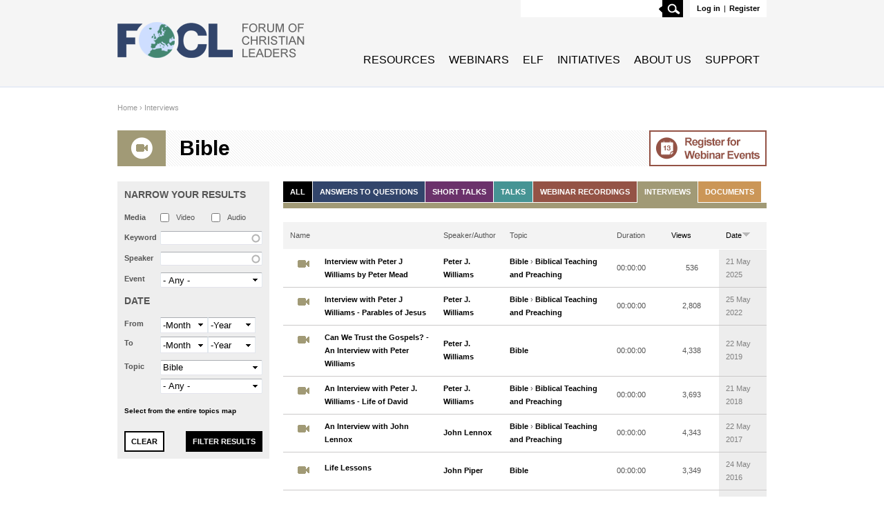

--- FILE ---
content_type: text/html; charset=utf-8
request_url: https://foclonline.org/content-listing/interviews?terms2%5Btid%5D=175
body_size: 12195
content:
<!DOCTYPE html PUBLIC "-//W3C//DTD XHTML+RDFa 1.0//EN"
  "http://www.w3.org/MarkUp/DTD/xhtml-rdfa-1.dtd">
<html xmlns="http://www.w3.org/1999/xhtml" xml:lang="en" version="XHTML+RDFa 1.0" dir="ltr"
  xmlns:og="http://ogp.me/ns#"
  xmlns:article="http://ogp.me/ns/article#"
  xmlns:book="http://ogp.me/ns/book#"
  xmlns:profile="http://ogp.me/ns/profile#"
  xmlns:video="http://ogp.me/ns/video#"
  xmlns:product="http://ogp.me/ns/product#"
  xmlns:content="http://purl.org/rss/1.0/modules/content/"
  xmlns:dc="http://purl.org/dc/terms/"
  xmlns:foaf="http://xmlns.com/foaf/0.1/"
  xmlns:rdfs="http://www.w3.org/2000/01/rdf-schema#"
  xmlns:sioc="http://rdfs.org/sioc/ns#"
  xmlns:sioct="http://rdfs.org/sioc/types#"
  xmlns:skos="http://www.w3.org/2004/02/skos/core#"
  xmlns:xsd="http://www.w3.org/2001/XMLSchema#">

<head profile="http://www.w3.org/1999/xhtml/vocab">
  <meta http-equiv="Content-Type" content="text/html; charset=utf-8" />
<link rel="shortcut icon" href="https://foclonline.org/sites/all/themes/welforum/favicon.ico" type="image/vnd.microsoft.icon" />
<meta name="generator" content="Drupal 7 (https://www.drupal.org)" />
<link rel="canonical" href="https://foclonline.org/content-listing/interviews" />
<link rel="shortlink" href="https://foclonline.org/content-listing/interview" />
<meta property="og:site_name" content="The Forum of Christian Leaders online" />
<meta property="og:type" content="article" />
<meta property="og:url" content="https://foclonline.org/content-listing/interviews" />
<meta property="og:title" content="Bible" />
 <!--[if lte IE 7]>
  <meta http-equiv="refresh" content="0; url=/ie.html" />
  <script type="text/javascript">
    /* <![CDATA[ */
    window.top.location = "/iepage/ie.html";
    /* ]]> */
  </script>
  <![endif]-->  <title>Bible | The Forum of Christian Leaders online</title>
  <link type="text/css" rel="stylesheet" href="https://foclonline.org/sites/default/files/css/css_ywqYrtSodM0qVMzAkOSnqZ_iBnAVpkSeD_yPtUN9tBk.css" media="all" />
<link type="text/css" rel="stylesheet" href="https://foclonline.org/sites/default/files/css/css_q7FQbENkRRCk4kE551YyJ6j4Ai_wPqTlDFQv_Kildbc.css" media="screen" />
<link type="text/css" rel="stylesheet" href="https://foclonline.org/sites/default/files/css/css_dtC8X-n2HXOGCAXcaZuxU-YIjRy8eugN20CXHixlwTE.css" media="all" />
<link type="text/css" rel="stylesheet" href="https://foclonline.org/sites/default/files/css/css_3NibNTkhfcL3ha-zqBHmlWTnXzliaWffjsWtnrRsA5s.css" media="all" />
<style type="text/css" media="all">
<!--/*--><![CDATA[/*><!--*/
#sliding-popup.sliding-popup-bottom,#sliding-popup.sliding-popup-bottom .eu-cookie-withdraw-banner,.eu-cookie-withdraw-tab{background:#0779bf;}#sliding-popup.sliding-popup-bottom.eu-cookie-withdraw-wrapper{background:transparent}#sliding-popup .popup-content #popup-text h1,#sliding-popup .popup-content #popup-text h2,#sliding-popup .popup-content #popup-text h3,#sliding-popup .popup-content #popup-text p,#sliding-popup label,#sliding-popup div,.eu-cookie-compliance-secondary-button,.eu-cookie-withdraw-tab{color:#fff !important;}.eu-cookie-withdraw-tab{border-color:#fff;}.eu-cookie-compliance-more-button{color:#fff !important;}

/*]]>*/-->
</style>
<link type="text/css" rel="stylesheet" href="https://foclonline.org/sites/default/files/css/css_47DEQpj8HBSa-_TImW-5JCeuQeRkm5NMpJWZG3hSuFU.css" media="all" />

<!--[if lte IE 7]>
<link type="text/css" rel="stylesheet" href="https://foclonline.org/sites/all/themes/welforum/assets/css/ie.css?t8nlax" media="all" />
<![endif]-->

<!--[if IE 8]>
<link type="text/css" rel="stylesheet" href="https://foclonline.org/sites/all/themes/welforum/assets/css/ie8.css?t8nlax" media="all" />
<![endif]-->
  <script type="text/javascript" src="https://foclonline.org/sites/default/files/js/js_s7yA-hwRxnKty__ED6DuqmTMKG39xvpRyrtyCrbWH4M.js"></script>
<script type="text/javascript" src="https://foclonline.org/sites/default/files/js/js_dk7NbnpUgHHIc5r_Vz2eNZTmibuiHqvPKSMSQIJ2I1w.js"></script>
<script type="text/javascript" src="https://foclonline.org/sites/default/files/js/js_Tik8PIaz_eQ5I4FMzmjkWoPEs9jKBgTSauo1jgsNa6g.js"></script>
<script type="text/javascript" src="https://foclonline.org/sites/default/files/js/js_rHia-IFyHg1guF23ojkohNje1iNDxYR8PvCYQ53bCIU.js"></script>
<script type="text/javascript">
<!--//--><![CDATA[//><!--
(function ($) {
        Drupal.behaviors.views_hst_filter = {
          attach: function(context, settings) {
            for (ajax_object in Drupal.ajax) {
              if (Drupal.ajax[ajax_object].options) {
                jQuery.extend(Drupal.ajax[ajax_object].options.data, Drupal.settings.exposed_form_info);
              }
            }
          }
        };
      })(jQuery);
//--><!]]>
</script>
<script type="text/javascript">
<!--//--><![CDATA[//><!--
(function ($) {
        Drupal.behaviors.views_hst_filter = {
          attach: function(context, settings) {
            for (ajax_object in Drupal.ajax) {
              if (Drupal.ajax[ajax_object].options) {
                jQuery.extend(Drupal.ajax[ajax_object].options.data, Drupal.settings.exposed_form_info);
              }
            }
          }
        };
      })(jQuery);
//--><!]]>
</script>
<script type="text/javascript" src="https://foclonline.org/sites/default/files/js/js_k-auH5OYtZAhjxp5beZiVCMXLk-QJT6hIHXWAwEaczU.js"></script>
<script type="text/javascript">
<!--//--><![CDATA[//><!--
jQuery.extend(Drupal.settings, {"basePath":"\/","pathPrefix":"","setHasJsCookie":0,"ajaxPageState":{"theme":"welforum","theme_token":"1iDSSmIU7mf2SoZvMevVsnun4M-tQX26Ee7Fj8EEcCA","jquery_version":"1.8","js":{"0":1,"1":1,"sites\/all\/modules\/contrib\/eu_cookie_compliance\/js\/eu_cookie_compliance.js":1,"sites\/all\/modules\/contrib\/jquery_update\/replace\/jquery\/1.8\/jquery.min.js":1,"misc\/jquery-extend-3.4.0.js":1,"misc\/jquery-html-prefilter-3.5.0-backport.js":1,"misc\/jquery.once.js":1,"misc\/drupal.js":1,"sites\/all\/modules\/contrib\/qtip\/library\/jquery.qtip.js":1,"sites\/all\/modules\/contrib\/qtip\/js\/qtip.js":1,"sites\/all\/modules\/contrib\/jquery_update\/replace\/ui\/external\/jquery.cookie.js":1,"sites\/all\/modules\/contrib\/jquery_update\/replace\/misc\/jquery.form.min.js":1,"sites\/all\/modules\/contrib\/nice_menus\/js\/jquery.bgiframe.js":1,"sites\/all\/modules\/contrib\/nice_menus\/js\/jquery.hoverIntent.js":1,"sites\/all\/modules\/contrib\/nice_menus\/js\/superfish.js":1,"sites\/all\/modules\/contrib\/nice_menus\/js\/nice_menus.js":1,"misc\/form-single-submit.js":1,"misc\/ajax.js":1,"sites\/all\/modules\/contrib\/jquery_update\/js\/jquery_update.js":1,"sites\/all\/modules\/contrib\/extlink\/extlink.js":1,"sites\/all\/libraries\/colorbox\/jquery.colorbox-min.js":1,"sites\/all\/modules\/contrib\/colorbox\/js\/colorbox.js":1,"sites\/all\/modules\/contrib\/colorbox\/styles\/default\/colorbox_style.js":1,"sites\/all\/modules\/contrib\/colorbox\/js\/colorbox_load.js":1,"sites\/all\/modules\/contrib\/formtips\/hoverintent.minified.js":1,"sites\/all\/modules\/contrib\/formtips\/formtips.js":1,"sites\/all\/modules\/contrib\/better_exposed_filters\/better_exposed_filters.js":1,"misc\/autocomplete.js":1,"misc\/progress.js":1,"sites\/all\/modules\/contrib\/views\/js\/base.js":1,"sites\/all\/modules\/contrib\/views\/js\/ajax_view.js":1,"sites\/all\/modules\/custom\/mog_breadcrumb\/js\/mog_breadcrumb_tooltip.js":1,"2":1,"3":1,"sites\/all\/themes\/welforum\/assets\/js\/theme.js":1,"sites\/all\/themes\/welforum\/assets\/js\/jquery.defaultvalue.js":1},"css":{"modules\/system\/system.base.css":1,"modules\/system\/system.menus.css":1,"modules\/system\/system.messages.css":1,"modules\/system\/system.theme.css":1,"sites\/all\/modules\/contrib\/qtip\/library\/jquery.qtip.css":1,"sites\/all\/modules\/contrib\/qtip\/css\/qtip.css":1,"modules\/book\/book.css":1,"sites\/all\/modules\/contrib\/date\/date_api\/date.css":1,"sites\/all\/modules\/contrib\/date\/date_popup\/themes\/datepicker.1.7.css":1,"modules\/field\/theme\/field.css":1,"modules\/node\/node.css":1,"modules\/search\/search.css":1,"modules\/user\/user.css":1,"sites\/all\/modules\/contrib\/extlink\/extlink.css":1,"sites\/all\/modules\/contrib\/views\/css\/views.css":1,"sites\/all\/modules\/contrib\/ckeditor\/css\/ckeditor.css":1,"sites\/all\/modules\/contrib\/colorbox\/styles\/default\/colorbox_style.css":1,"sites\/all\/modules\/contrib\/ctools\/css\/ctools.css":1,"sites\/all\/modules\/contrib\/formtips\/formtips.css":1,"sites\/all\/modules\/contrib\/nice_menus\/css\/nice_menus.css":1,"sites\/all\/themes\/welforum\/assets\/css\/style.css":1,"sites\/all\/modules\/contrib\/views_hst_filter\/views_hst_filter.css":1,"sites\/all\/modules\/contrib\/eu_cookie_compliance\/css\/eu_cookie_compliance.css":1,"sites\/default\/files\/css\/follow.css":1,"0":1,"sites\/all\/themes\/welforum\/assets\/css\/kill\/system.menus.css":1,"sites\/all\/themes\/welforum\/assets\/css\/kill\/system.messages.css":1,"sites\/all\/themes\/welforum\/assets\/css\/kill\/views.css":1,"sites\/all\/themes\/welforum\/assets\/css\/ie.css":1,"sites\/all\/themes\/welforum\/assets\/css\/ie8.css":1}},"colorbox":{"opacity":"0.85","current":"{current} of {total}","previous":"\u00ab Prev","next":"Next \u00bb","close":"Close","maxWidth":"98%","maxHeight":"98%","fixed":true,"mobiledetect":true,"mobiledevicewidth":"480px","file_public_path":"\/sites\/default\/files","specificPagesDefaultValue":"admin*\nimagebrowser*\nimg_assist*\nimce*\nnode\/add\/*\nnode\/*\/edit\nprint\/*\nprintpdf\/*\nsystem\/ajax\nsystem\/ajax\/*"},"formtips":{"selectors":["*"],"interval":"100","sensitivity":"3","timeout":"600","max_width":"500px","trigger_action":"hover"},"jcarousel":{"ajaxPath":"\/jcarousel\/ajax\/views"},"qtip":{"target_position":"top_right","tooltip_position":"bottom_left","show_speech_bubble_tip":true,"show_speech_bubble_tip_side":false,"speech_bubble_size":12,"show_speech_bubble_tip_solid":false,"show_shadow":false,"rounded_corners":false,"color":"","custom_color":"","show_event_type":"mouseenter","hide_event_type":"mouseleave","show_webform_descriptions":false,"additional_elements":""},"better_exposed_filters":{"datepicker":false,"slider":false,"settings":[],"autosubmit":false,"views":{"media_listing":{"displays":{"page":{"filters":{"media_type":{"required":false},"keyword":{"required":false},"name":{"required":false},"event":{"required":false},"date":{"required":false},"":{"required":false}}}}}}},"ajax":{"edit-terms2-term-2-1":{"callback":"views_hst_filter_ajax_callback","wrapper":"terms2","event":"change","url":"\/system\/ajax","submit":{"_triggering_element_name":"terms2[term_2_1]"}},"edit-terms2-term-2-2":{"callback":"views_hst_filter_ajax_callback","wrapper":"terms2","event":"change","url":"\/system\/ajax","submit":{"_triggering_element_name":"terms2[term_2_2]"}}},"urlIsAjaxTrusted":{"\/system\/ajax":true,"\/content-listing\/interviews":true,"\/views\/ajax":true,"\/content-listing\/interviews?terms2%5Btid%5D=175":true},"exposed_form_info":{"form_id":"views_exposed_form","form_build_id":"form-RS_s46BbRvNOlhFcakGwWR3u8mGVFqR4skB-W-K2iSs"},"views":{"ajax_path":"\/views\/ajax","ajaxViews":{"views_dom_id:6239627ab4889024aa3cb44af47ef044":{"view_name":"media_listing","view_display_id":"page","view_args":"interview","view_path":"content-listing\/interview","view_base_path":"content-listing\/%","view_dom_id":"6239627ab4889024aa3cb44af47ef044","pager_element":0}}},"nice_menus_options":{"delay":800,"speed":"slow"},"eu_cookie_compliance":{"popup_enabled":1,"popup_agreed_enabled":0,"popup_hide_agreed":0,"popup_clicking_confirmation":false,"popup_scrolling_confirmation":false,"popup_html_info":"\u003Cdiv class=\u0022eu-cookie-compliance-banner eu-cookie-compliance-banner-info eu-cookie-compliance-banner--opt-in\u0022\u003E\n  \u003Cdiv class=\u0022popup-content info\u0022\u003E\n    \u003Cdiv id=\u0022popup-text\u0022\u003E\n      \u003Ch2\u003EWe use cookies on this site to enhance your user experience\u003C\/h2\u003E\n\u003Cp\u003EBy clicking any link on this page you are giving your consent for us to set cookies.\u003C\/p\u003E\n              \u003Cbutton type=\u0022button\u0022 class=\u0022find-more-button eu-cookie-compliance-more-button\u0022\u003EMore info\u003C\/button\u003E\n          \u003C\/div\u003E\n    \n    \u003Cdiv id=\u0022popup-buttons\u0022 class=\u0022\u0022\u003E\n      \u003Cbutton type=\u0022button\u0022 class=\u0022agree-button eu-cookie-compliance-secondary-button\u0022\u003EOK, I agree\u003C\/button\u003E\n              \u003Cbutton type=\u0022button\u0022 class=\u0022decline-button eu-cookie-compliance-default-button\u0022 \u003EDecline\u003C\/button\u003E\n          \u003C\/div\u003E\n  \u003C\/div\u003E\n\u003C\/div\u003E","use_mobile_message":false,"mobile_popup_html_info":"\u003Cdiv class=\u0022eu-cookie-compliance-banner eu-cookie-compliance-banner-info eu-cookie-compliance-banner--opt-in\u0022\u003E\n  \u003Cdiv class=\u0022popup-content info\u0022\u003E\n    \u003Cdiv id=\u0022popup-text\u0022\u003E\n                    \u003Cbutton type=\u0022button\u0022 class=\u0022find-more-button eu-cookie-compliance-more-button\u0022\u003EMore info\u003C\/button\u003E\n          \u003C\/div\u003E\n    \n    \u003Cdiv id=\u0022popup-buttons\u0022 class=\u0022\u0022\u003E\n      \u003Cbutton type=\u0022button\u0022 class=\u0022agree-button eu-cookie-compliance-secondary-button\u0022\u003EOK, I agree\u003C\/button\u003E\n              \u003Cbutton type=\u0022button\u0022 class=\u0022decline-button eu-cookie-compliance-default-button\u0022 \u003EDecline\u003C\/button\u003E\n          \u003C\/div\u003E\n  \u003C\/div\u003E\n\u003C\/div\u003E\n","mobile_breakpoint":"768","popup_html_agreed":"\u003Cdiv\u003E\n  \u003Cdiv class=\u0022popup-content agreed\u0022\u003E\n    \u003Cdiv id=\u0022popup-text\u0022\u003E\n      \u003Ch2\u003EThank you for accepting cookies\u003C\/h2\u003E\n\u003Cp\u003EYou can now hide this message or find out more about cookies.\u003C\/p\u003E\n    \u003C\/div\u003E\n    \u003Cdiv id=\u0022popup-buttons\u0022\u003E\n      \u003Cbutton type=\u0022button\u0022 class=\u0022hide-popup-button eu-cookie-compliance-hide-button\u0022\u003EHide\u003C\/button\u003E\n              \u003Cbutton type=\u0022button\u0022 class=\u0022find-more-button eu-cookie-compliance-more-button-thank-you\u0022 \u003EMore info\u003C\/button\u003E\n          \u003C\/div\u003E\n  \u003C\/div\u003E\n\u003C\/div\u003E","popup_use_bare_css":false,"popup_height":"auto","popup_width":"100%","popup_delay":1000,"popup_link":"http:\/\/www.euroleadership.org\/sites\/default\/files\/Documents\/FOCL%20Privacy%20Policy.pdf","popup_link_new_window":1,"popup_position":null,"popup_language":"en","store_consent":false,"better_support_for_screen_readers":0,"reload_page":0,"domain":"","popup_eu_only_js":0,"cookie_lifetime":"100","cookie_session":false,"disagree_do_not_show_popup":0,"method":"opt_in","whitelisted_cookies":"","withdraw_markup":"\u003Cbutton type=\u0022button\u0022 class=\u0022eu-cookie-withdraw-tab\u0022\u003EPrivacy settings\u003C\/button\u003E\n\u003Cdiv class=\u0022eu-cookie-withdraw-banner\u0022\u003E\n  \u003Cdiv class=\u0022popup-content info\u0022\u003E\n    \u003Cdiv id=\u0022popup-text\u0022\u003E\n      \u003Ch2\u003EWe use cookies on this site to enhance your user experience\u003C\/h2\u003E\n\u003Cp\u003EYou have given your consent for us to set cookies.\u003C\/p\u003E\n    \u003C\/div\u003E\n    \u003Cdiv id=\u0022popup-buttons\u0022\u003E\n      \u003Cbutton type=\u0022button\u0022 class=\u0022eu-cookie-withdraw-button\u0022\u003EWithdraw consent\u003C\/button\u003E\n    \u003C\/div\u003E\n  \u003C\/div\u003E\n\u003C\/div\u003E\n","withdraw_enabled":false,"withdraw_button_on_info_popup":false,"cookie_categories":[],"enable_save_preferences_button":true,"fix_first_cookie_category":true,"select_all_categories_by_default":false},"extlink":{"extTarget":"_blank","extClass":0,"extLabel":"(link is external)","extImgClass":0,"extIconPlacement":"append","extSubdomains":1,"extExclude":"","extInclude":"","extCssExclude":"","extCssExplicit":"","extAlert":0,"extAlertText":"This link will take you to an external web site. We are not responsible for their content.","mailtoClass":0,"mailtoLabel":"(link sends e-mail)"}});
//--><!]]>
</script>
</head>
<body class="html not-front not-logged-in one-sidebar sidebar-first page-content-listing page-content-listing-interview" >
  <div id="skip-link">
    <a href="#main-content" class="element-invisible element-focusable">Skip to main content</a>
  </div>
    <div id="page">
  <div id="header" class="clearfix"><div class="inner clearfix">
              <div id="logo">
          <a href="/" title="Home" rel="home">
            <img src="https://foclonline.org/sites/all/themes/welforum/logo.png" alt="Home" />
          </a>
        </div>
            <div class="region region-header">
    <div id="block-wf-user-user-menu" class="block block-wf-user">

    
  <div class="content">
    <ul class="links inline"><li class="0 first"><a href="/user/login?destination=content-listing/interview%3Fterms2%255Btid%255D%3D175">Log in</a></li>
<li class="1"><span>|</span></li>
<li class="2 last"><a href="/user/register?destination=content-listing/interview%3Fterms2%255Btid%255D%3D175">Register</a></li>
</ul>  </div>
</div>
<div id="block-search-form" class="block block-search">

    
  <div class="content">
    <form action="/content-listing/interviews?terms2%5Btid%5D=175" method="post" id="search-block-form" accept-charset="UTF-8"><div><div class="container-inline">
      <h2 class="element-invisible">Search form</h2>
    <div class="form-item form-type-textfield form-item-search-block-form">
  <label class="element-invisible" for="edit-search-block-form--2">Search </label>
 <input title="Enter the terms you wish to search for." type="text" id="edit-search-block-form--2" name="search_block_form" value="" size="15" maxlength="128" class="form-text" />
</div>
<div class="form-actions form-wrapper" id="edit-actions"><input type="submit" id="edit-submit" name="op" value="Search" class="form-submit" /></div><input type="hidden" name="form_build_id" value="form-MMIhtE-1ERjlp4T41E0ygw_u9BBal28ORc6i7NM9v9Y" />
<input type="hidden" name="form_id" value="search_block_form" />
</div>
</div></form>  </div>
</div>
  </div>
              <div id="navigation">
            <div class="region region-main-menu">
    <div id="block-nice-menus-1" class="block block-nice-menus">

    
  <div class="content">
    <ul class="nice-menu nice-menu-right nice-menu-main-menu" id="nice-menu-1"><li class="menu-1456 menuparent  menu-path-resources first odd "><a href="/resources" title="">Resources</a><ul><li class="menu-419 menu-path-speakers first odd "><a href="/speakers" title="">Speakers</a></li>
<li class="menu-420 menu-path-topics  even "><a href="/topics" title="">Topics</a></li>
<li class="menu-1668 menu-path-curricula  odd last"><a href="/curricula" title="">Curricula</a></li>
</ul></li>
<li class="menu-421 menu-path-webinars  even "><a href="/webinars" title="">Webinars</a></li>
<li class="menu-1459 menu-path-euroleadershiporg-  odd "><a href="http://www.euroleadership.org/" title="">ELF</a></li>
<li class="menu-1458 menu-path-sfoclinitiativesorg-  even "><a href="https://www.foclinitiatives.org/" title="">Initiatives</a></li>
<li class="menu-2041 menu-path-node-8242  odd "><a href="/about-focl">About Us</a></li>
<li class="menu-1576 menu-path-ssecureqgivcom-for-foclf-  even last"><a href="https://secure.qgiv.com/for/foclf/" title="">Support</a></li>
</ul>
  </div>
</div>
  </div>
        </div>
        </div></div>

  <div id="main-wrapper">
    <div id="page-left">
          </div>

    <div id="page-middle">
      
      
      
      <div id="main" class="clearfix"><div class="inner clearfix">
                  <div id="breadcrumb"><a href="/">Home</a> › <a href="/content-listing/interviews" class="active">Interviews</a></div>
                <div class="tabs"></div>
                <h1 class="title clearfix" id="page-title"><div class="type-icon type-icon-interview"></div>Bible</h1>        <a href="/webinars/listing" class="media-listing-icon">Go to Webinar events</a>
                  <div id="sidebar-first" class="sidebar">
              <div class="region region-sidebar-first">
    <div id="block-views-exp-media-listing-page" class="block block-views">

    <h2>Narrow your results</h2>
  
  <div class="content">
    <form action="/content-listing/interviews" method="get" id="views-exposed-form-media-listing-page" accept-charset="UTF-8"><div><div class="views-exposed-form">
  <div class="views-exposed-widgets clearfix">
          <div id="edit-media-type-wrapper" class="views-exposed-widget views-widget-filter-field_media_type_value">
                  <label for="edit-media-type">
            Media          </label>
                        <div class="views-widget">
          <div class="form-item form-type-select form-item-media-type">
 <div class="form-checkboxes bef-select-as-checkboxes"><div class="bef-checkboxes"><div class="form-item form-type-bef-checkbox form-item-edit-media-type-video">
 <input type="checkbox" name="media_type[]" id="edit-media-type-video" value="video"  /> <label class='option' for='edit-media-type-video'>Video</label>
</div>
<div class="form-item form-type-bef-checkbox form-item-edit-media-type-audio">
 <input type="checkbox" name="media_type[]" id="edit-media-type-audio" value="audio"  /> <label class='option' for='edit-media-type-audio'>Audio</label>
</div>
</div></div>
</div>
        </div>
              </div>
          <div id="edit-keyword-wrapper" class="views-exposed-widget views-widget-filter-field_keywords_tid">
                  <label for="edit-keyword">
            Keyword          </label>
                        <div class="views-widget">
          <div class="form-item form-type-textfield form-item-keyword">
 <input type="text" id="edit-keyword" name="keyword" value="" size="60" maxlength="128" class="form-text form-autocomplete" /><input type="hidden" id="edit-keyword-autocomplete" value="https://foclonline.org/index.php?q=admin/views/ajax/autocomplete/taxonomy/1" disabled="disabled" class="autocomplete" />
</div>
        </div>
              </div>
          <div id="edit-name-wrapper" class="views-exposed-widget views-widget-filter-realname">
                  <label for="edit-name">
            Speaker          </label>
                        <div class="views-widget">
          <div class="form-item form-type-textfield form-item-name">
 <input type="text" id="edit-name" name="name" value="" size="30" maxlength="128" class="form-text form-autocomplete" /><input type="hidden" id="edit-name-autocomplete" value="https://foclonline.org/index.php?q=focl/realname/autocomplete" disabled="disabled" class="autocomplete" />
</div>
        </div>
              </div>
          <div id="edit-event-wrapper" class="views-exposed-widget views-widget-filter-field_event_tid">
                  <label for="edit-event">
            Event          </label>
                        <div class="views-widget">
          <div class="form-item form-type-select form-item-event">
 <select id="edit-event" name="event" class="form-select"><option value="All" selected="selected">- Any -</option><option value="425">Cambridge Summer School of Theology</option><option value="4240">ELF Academic Leaders Network</option><option value="805">ELF Advanced Apologetics Network</option><option value="5370">ELF Art, Music, and Worship Network</option><option value="817">ELF Artists Network</option><option value="4801">ELF Bible Teachers and Preachers Advanced Network</option><option value="901">ELF Bible Teachers and Preachers Network</option><option value="823">ELF Christian Counsellors Network</option><option value="4612">ELF Church Life, Leadership, and Planting</option><option value="819">ELF Church Planters Network</option><option value="4445">ELF Church Revitalisation Network</option><option value="821">ELF Disciple Makers Network</option><option value="4735">ELF Disciple-Making Leaders Advanced Network</option><option value="4709">ELF Disciple-Making Leaders Foundational Network</option><option value="813">ELF Evangelists Network</option><option value="803">ELF Foundation Apologetics Network</option><option value="619">ELF Interviews</option><option value="815">ELF Leaders of Christian Organisations Network</option><option value="4720">ELF Leadership Foundations Network</option><option value="3787">ELF Marriage and Family Network</option><option value="811">ELF Media Communicators Network</option><option value="3789">ELF Ministry to Muslims Network</option><option value="4043">ELF Mission Leaders Network</option><option value="5475">ELF Muslim Ministry Network</option><option value="827">ELF Organisational Development Network</option><option value="4712">ELF Pastoral Counsellors Network</option><option value="829">ELF Philosophers Network</option><option value="135">ELF Plenary Session</option><option value="809">ELF Politics and Society Network</option><option value="945">ELF Post-Forum Seminar</option><option value="943">ELF Pre-Forum Seminar</option><option value="4810">ELF Professional Counsellors Network</option><option value="801">ELF Science Network</option><option value="5278">ELF Soul Care Network</option><option value="807">ELF Theologians Network</option><option value="799">ELF Workshop</option><option value="825">ELF Youth Ministry Network</option><option value="5090">External (FIEC)</option><option value="5091">External (ICMDA)</option><option value="4634">Master Class</option><option value="4990">Webinar</option></select>
</div>
        </div>
              </div>
          <div id="edit-date-wrapper" class="views-exposed-widget views-widget-filter-field_date_recorded_value">
                  <label for="edit-date">
            Date          </label>
                        <div class="views-widget">
          <div id="edit-field-date-recorded-value-min-wrapper"><div id="edit-field-date-recorded-value-min-inside-wrapper"><div  class="container-inline-date"><div class="form-item form-type-date-select form-item-date-min">
  <label for="edit-date-min">From </label>
 <div id="edit-date-min"  class="date-padding clearfix"><div class="form-item form-type-select form-item-date-min-month">
  <label class="element-invisible" for="edit-date-min-month">Month </label>
 <div class="date-month"><select class="date-month form-select" id="edit-date-min-month" name="date[min][month]"><option value="" selected="selected">-Month</option><option value="1">Jan</option><option value="2">Feb</option><option value="3">Mar</option><option value="4">Apr</option><option value="5">May</option><option value="6">Jun</option><option value="7">Jul</option><option value="8">Aug</option><option value="9">Sep</option><option value="10">Oct</option><option value="11">Nov</option><option value="12">Dec</option></select></div>
</div>
<div class="form-item form-type-select form-item-date-min-year">
  <label class="element-invisible" for="edit-date-min-year">Year </label>
 <div class="date-year"><select class="date-year form-select" id="edit-date-min-year" name="date[min][year]"><option value="" selected="selected">-Year</option><option value="2026">2026</option><option value="2025">2025</option><option value="2024">2024</option><option value="2023">2023</option><option value="2022">2022</option><option value="2021">2021</option><option value="2020">2020</option><option value="2019">2019</option><option value="2018">2018</option><option value="2017">2017</option><option value="2016">2016</option></select></div>
</div>
</div>
</div>
</div></div></div><div id="edit-field-date-recorded-value-max-wrapper"><div id="edit-field-date-recorded-value-max-inside-wrapper"><div  class="container-inline-date"><div class="form-item form-type-date-select form-item-date-max">
  <label for="edit-date-max">To </label>
 <div id="edit-date-max"  class="date-padding clearfix"><div class="form-item form-type-select form-item-date-max-month">
  <label class="element-invisible" for="edit-date-max-month">Month </label>
 <div class="date-month"><select class="date-month form-select" id="edit-date-max-month" name="date[max][month]"><option value="" selected="selected">-Month</option><option value="1">Jan</option><option value="2">Feb</option><option value="3">Mar</option><option value="4">Apr</option><option value="5">May</option><option value="6">Jun</option><option value="7">Jul</option><option value="8">Aug</option><option value="9">Sep</option><option value="10">Oct</option><option value="11">Nov</option><option value="12">Dec</option></select></div>
</div>
<div class="form-item form-type-select form-item-date-max-year">
  <label class="element-invisible" for="edit-date-max-year">Year </label>
 <div class="date-year"><select class="date-year form-select" id="edit-date-max-year" name="date[max][year]"><option value="" selected="selected">-Year</option><option value="2026">2026</option><option value="2025">2025</option><option value="2024">2024</option><option value="2023">2023</option><option value="2022">2022</option><option value="2021">2021</option><option value="2020">2020</option><option value="2019">2019</option><option value="2018">2018</option><option value="2017">2017</option><option value="2016">2016</option></select></div>
</div>
</div>
</div>
</div></div></div>        </div>
              </div>
          <div id="edit-terms2-wrapper" class="views-exposed-widget views-widget-filter-terms-terms2">
                  <label for="edit-terms2">
            Topic          </label>
                        <div class="views-widget">
          <div id="terms2" class="container-inline"><div id="edit-terms2" class="form-wrapper"><div class="form-item form-type-select form-item-terms2-term-2-1">
 <select id="edit-terms2-term-2-1" name="terms2[term_2_1]" class="form-select"><option value="All">- Any -</option><option value="5276">Marriage &amp; Family</option><option value="5801">Mission of God</option><option value="4042">Forum Impact Videos</option><option value="1">Apologetics</option><option value="175" selected="selected">Bible</option><option value="20">Communication, Journalism, Media Studies</option><option value="21">Counseling and Psychology</option><option value="173">Culture and Art</option><option value="34">Discipleship</option><option value="35">Economics and Business</option><option value="413">.</option><option value="36">Education</option><option value="37">Ethics</option><option value="38">Evangelism</option><option value="65">History</option><option value="66">Leadership</option><option value="71">Other Religions</option><option value="72">Philosophy</option><option value="73">Politics Law and Government</option><option value="75">Science</option><option value="76">Sociology and Anthropology</option><option value="77">Theology</option></select>
</div>
<div class="form-item form-type-select form-item-terms2-term-2-2">
 <select id="edit-terms2-term-2-2" name="terms2[term_2_2]" class="form-select"><option value="All" selected="selected">- Any -</option><option value="12">Introduction to the Bible</option><option value="3">Biblical Teaching and Preaching</option><option value="177">Archaeology and the Bible</option></select>
</div>
</div></div>        </div>
              </div>
                    <div class="views-exposed-widget views-submit-button">
      <div class="select-from-topics-map"><a href="/topics">Select from the entire topics map</a></div><input type="submit" id="edit-submit-media-listing" value="Filter results" class="form-submit" /><input type="hidden" name="content_type" value="interview" />
    </div>
          <div class="views-exposed-widget views-reset-button">
        <input type="submit" id="edit-reset" name="op" value="Clear" class="form-submit" />      </div>
      </div>
</div>
</div></form>  </div>
</div>
  </div>
          </div><!-- /#sidebar-first -->
        
        <div id="main-content">
                                <div class="region region-content">
    <div id="block-system-main" class="block block-system">

    
  <div class="content">
    <div class="view view-media-listing view-id-media_listing view-display-id-page view-dom-id-6239627ab4889024aa3cb44af47ef044">
        
  
      <div class="attachment attachment-before">
      <ul class="links inline interview"><li class="0 first"><a href="/content-listing?terms2%5Btid%5D=175" class="all">All</a></li>
<li class="1"><a href="/content-listing/answers?terms2%5Btid%5D=175" class="answer">Answers to Questions</a></li>
<li class="2"><a href="/content-listing/short-talks?terms2%5Btid%5D=175" class="short_talk">Short Talks</a></li>
<li class="3"><a href="/content-listing/talks?terms2%5Btid%5D=175" class="talk">Talks</a></li>
<li class="4"><a href="/content-listing/webinar-recordings?terms2%5Btid%5D=175" class="webinar_recording">Webinar recordings</a></li>
<li class="5 active"><a href="/content-listing/interviews?terms2%5Btid%5D=175" class="interview active">Interviews</a></li>
<li class="6 last"><a href="/content-listing/documents?terms2%5Btid%5D=175" class="document">Documents</a></li>
</ul>    </div>
  
      <div class="view-content">
      <table  class="views-table cols-6">
         <thead>
      <tr>
                  <th  class="views-field views-field-title" scope="col">
            Name          </th>
                  <th  class="views-field views-field-name" scope="col">
            Speaker/Author          </th>
                  <th  class="views-field views-field-field-topic" scope="col">
            Topic          </th>
                  <th  class="views-field views-field-field-media-length" scope="col">
            Duration          </th>
                  <th  class="views-field views-field-totalcount" scope="col">
            <a href="/content-listing/interviews?terms2%5Btid%5D=175&amp;&amp;keyword=&amp;name=&amp;event=All&amp;date%5Bmin%5D&amp;date%5Bmax%5D&amp;content_type=interview&amp;order=totalcount&amp;sort=desc" title="sort by Views" class="active">Views</a>          </th>
                  <th  class="views-field views-field-field-date-recorded active" scope="col">
            <a href="/content-listing/interviews?terms2%5Btid%5D=175&amp;&amp;keyword=&amp;name=&amp;event=All&amp;date%5Bmin%5D&amp;date%5Bmax%5D&amp;content_type=interview&amp;order=field_date_recorded&amp;sort=asc" title="sort by Date" class="active">Date<img typeof="foaf:Image" src="https://foclonline.org/misc/arrow-asc.png" width="13" height="13" alt="sort ascending" title="sort ascending" /></a>          </th>
              </tr>
    </thead>
    <tbody>
          <tr  class="odd views-row-first">
                  <td  class="views-field views-field-title">
            <div class="type-icon type-icon-interview">interview</div><a href="/interview/interview-peter-j-williams-peter-mead">Interview with Peter J  Williams by Peter Mead</a>          </td>
                  <td  class="views-field views-field-name">
            <a href="/users/peter-j-williams" title="View user profile." class="username" xml:lang="" about="/users/peter-j-williams" typeof="sioc:UserAccount" property="foaf:name" datatype="">Peter J. Williams</a>          </td>
                  <td  class="views-field views-field-field-topic">
            <a href="/content-listing?terms2%5Btid%5D=175">Bible</a> › <a href="/content-listing?terms2%5Btid%5D=3">Biblical Teaching and Preaching</a>          </td>
                  <td  class="views-field views-field-field-media-length">
            00:00:00          </td>
                  <td  class="views-field views-field-totalcount">
            536          </td>
                  <td  class="views-field views-field-field-date-recorded active">
            <span class="date-display-single" property="dc:date" datatype="xsd:dateTime" content="2025-05-21T00:00:00+00:00">21 May 2025</span>          </td>
              </tr>
          <tr  class="even">
                  <td  class="views-field views-field-title">
            <div class="type-icon type-icon-interview">interview</div><a href="/interview/interview-peter-j-williams-parables-jesus">Interview with Peter J Williams - Parables of Jesus</a>          </td>
                  <td  class="views-field views-field-name">
            <a href="/users/peter-j-williams" title="View user profile." class="username" xml:lang="" about="/users/peter-j-williams" typeof="sioc:UserAccount" property="foaf:name" datatype="">Peter J. Williams</a>          </td>
                  <td  class="views-field views-field-field-topic">
            <a href="/content-listing?terms2%5Btid%5D=175">Bible</a> › <a href="/content-listing?terms2%5Btid%5D=3">Biblical Teaching and Preaching</a>          </td>
                  <td  class="views-field views-field-field-media-length">
            00:00:00          </td>
                  <td  class="views-field views-field-totalcount">
            2,808          </td>
                  <td  class="views-field views-field-field-date-recorded active">
            <span class="date-display-single" property="dc:date" datatype="xsd:dateTime" content="2022-05-25T00:00:00+00:00">25 May 2022</span>          </td>
              </tr>
          <tr  class="odd">
                  <td  class="views-field views-field-title">
            <div class="type-icon type-icon-interview">interview</div><a href="/interview/can-we-trust-gospels-interview-peter-williams">Can We Trust the Gospels? - An Interview with Peter Williams</a>          </td>
                  <td  class="views-field views-field-name">
            <a href="/users/peter-j-williams" title="View user profile." class="username" xml:lang="" about="/users/peter-j-williams" typeof="sioc:UserAccount" property="foaf:name" datatype="">Peter J. Williams</a>          </td>
                  <td  class="views-field views-field-field-topic">
            <a href="/content-listing?terms2%5Btid%5D=175">Bible</a>          </td>
                  <td  class="views-field views-field-field-media-length">
            00:00:00          </td>
                  <td  class="views-field views-field-totalcount">
            4,338          </td>
                  <td  class="views-field views-field-field-date-recorded active">
            <span class="date-display-single" property="dc:date" datatype="xsd:dateTime" content="2019-05-22T00:00:00+00:00">22 May 2019</span>          </td>
              </tr>
          <tr  class="even">
                  <td  class="views-field views-field-title">
            <div class="type-icon type-icon-interview">interview</div><a href="/interview/interview-peter-j-williams-life-david">An Interview with Peter J. Williams - Life of David</a>          </td>
                  <td  class="views-field views-field-name">
            <a href="/users/peter-j-williams" title="View user profile." class="username" xml:lang="" about="/users/peter-j-williams" typeof="sioc:UserAccount" property="foaf:name" datatype="">Peter J. Williams</a>          </td>
                  <td  class="views-field views-field-field-topic">
            <a href="/content-listing?terms2%5Btid%5D=175">Bible</a> › <a href="/content-listing?terms2%5Btid%5D=3">Biblical Teaching and Preaching</a>          </td>
                  <td  class="views-field views-field-field-media-length">
            00:00:00          </td>
                  <td  class="views-field views-field-totalcount">
            3,693          </td>
                  <td  class="views-field views-field-field-date-recorded active">
            <span class="date-display-single" property="dc:date" datatype="xsd:dateTime" content="2018-05-21T00:00:00+00:00">21 May 2018</span>          </td>
              </tr>
          <tr  class="odd">
                  <td  class="views-field views-field-title">
            <div class="type-icon type-icon-interview">interview</div><a href="/interview/interview-john-lennox">An Interview with John Lennox</a>          </td>
                  <td  class="views-field views-field-name">
            <a href="/users/john-lennox" title="View user profile." class="username" xml:lang="" about="/users/john-lennox" typeof="sioc:UserAccount" property="foaf:name" datatype="">John Lennox</a>          </td>
                  <td  class="views-field views-field-field-topic">
            <a href="/content-listing?terms2%5Btid%5D=175">Bible</a> › <a href="/content-listing?terms2%5Btid%5D=3">Biblical Teaching and Preaching</a>          </td>
                  <td  class="views-field views-field-field-media-length">
            00:00:00          </td>
                  <td  class="views-field views-field-totalcount">
            4,343          </td>
                  <td  class="views-field views-field-field-date-recorded active">
            <span class="date-display-single" property="dc:date" datatype="xsd:dateTime" content="2017-05-22T00:00:00+00:00">22 May 2017</span>          </td>
              </tr>
          <tr  class="even">
                  <td  class="views-field views-field-title">
            <div class="type-icon type-icon-interview">interview</div><a href="/interview/life-lessons">Life Lessons</a>          </td>
                  <td  class="views-field views-field-name">
            <a href="/users/jpiper" title="View user profile." class="username" xml:lang="" about="/users/jpiper" typeof="sioc:UserAccount" property="foaf:name" datatype="">John Piper</a>          </td>
                  <td  class="views-field views-field-field-topic">
            <a href="/content-listing?terms2%5Btid%5D=175">Bible</a>          </td>
                  <td  class="views-field views-field-field-media-length">
            00:00:00          </td>
                  <td  class="views-field views-field-totalcount">
            3,349          </td>
                  <td  class="views-field views-field-field-date-recorded active">
            <span class="date-display-single" property="dc:date" datatype="xsd:dateTime" content="2016-05-24T00:00:00+00:00">24 May 2016</span>          </td>
              </tr>
          <tr  class="odd">
                  <td  class="views-field views-field-title">
            <div class="type-icon type-icon-interview">interview</div><a href="/interview/preaching-gods-word-interview-john-piper">Preaching God&#039;s Word - An Interview with John Piper</a>          </td>
                  <td  class="views-field views-field-name">
            <a href="/users/jpiper" title="View user profile." class="username" xml:lang="" about="/users/jpiper" typeof="sioc:UserAccount" property="foaf:name" datatype="">John Piper</a>          </td>
                  <td  class="views-field views-field-field-topic">
            <a href="/content-listing?terms2%5Btid%5D=175">Bible</a> › <a href="/content-listing?terms2%5Btid%5D=3">Biblical Teaching and Preaching</a>          </td>
                  <td  class="views-field views-field-field-media-length">
            00:00:00          </td>
                  <td  class="views-field views-field-totalcount">
            3,658          </td>
                  <td  class="views-field views-field-field-date-recorded active">
            <span class="date-display-single" property="dc:date" datatype="xsd:dateTime" content="2016-05-23T00:00:00+00:00">23 May 2016</span>          </td>
              </tr>
          <tr  class="even">
                  <td  class="views-field views-field-title">
            <div class="type-icon type-icon-interview">interview</div><a href="/interview/bible-teaching-and-preaching-interview-peter-mead">Bible Teaching and Preaching - An Interview with Peter Mead</a>          </td>
                  <td  class="views-field views-field-name">
            <a href="/users/peter-mead" title="View user profile." class="username" xml:lang="" about="/users/peter-mead" typeof="sioc:UserAccount" property="foaf:name" datatype="">Peter Mead</a>          </td>
                  <td  class="views-field views-field-field-topic">
            <a href="/content-listing?terms2%5Btid%5D=175">Bible</a> › <a href="/content-listing?terms2%5Btid%5D=3">Biblical Teaching and Preaching</a>          </td>
                  <td  class="views-field views-field-field-media-length">
            00:00:00          </td>
                  <td  class="views-field views-field-totalcount">
            4,830          </td>
                  <td  class="views-field views-field-field-date-recorded active">
            <span class="date-display-single" property="dc:date" datatype="xsd:dateTime" content="2016-05-22T00:00:00+00:00">22 May 2016</span>          </td>
              </tr>
          <tr  class="odd">
                  <td  class="views-field views-field-title">
            <div class="type-icon type-icon-interview">interview</div><a href="/interview/greek-textual-criticism">Greek Textual Criticism</a>          </td>
                  <td  class="views-field views-field-name">
            <a href="/users/dirk-jongkind" title="View user profile." class="username" xml:lang="" about="/users/dirk-jongkind" typeof="sioc:UserAccount" property="foaf:name" datatype="">Dirk Jongkind</a>          </td>
                  <td  class="views-field views-field-field-topic">
            <a href="/content-listing?terms2%5Btid%5D=175">Bible</a> › ... › <a href="/content-listing?terms2%5Btid%5D=181">Jesus/New Testament</a>          </td>
                  <td  class="views-field views-field-field-media-length">
            00:00:00          </td>
                  <td  class="views-field views-field-totalcount">
            4,115          </td>
                  <td  class="views-field views-field-field-date-recorded active">
            <span class="date-display-single" property="dc:date" datatype="xsd:dateTime" content="2015-09-17T00:00:00+00:00">17 Sep 2015</span>          </td>
              </tr>
          <tr  class="even views-row-last">
                  <td  class="views-field views-field-title">
            <div class="type-icon type-icon-interview">interview</div><a href="/interview/historical-reliability-new-testament">The Historical Reliability of the New Testament</a>          </td>
                  <td  class="views-field views-field-name">
            <a href="/users/dirk-jongkind" title="View user profile." class="username" xml:lang="" about="/users/dirk-jongkind" typeof="sioc:UserAccount" property="foaf:name" datatype="">Dirk Jongkind</a>          </td>
                  <td  class="views-field views-field-field-topic">
            <a href="/content-listing?terms2%5Btid%5D=175">Bible</a> › ... › <a href="/content-listing?terms2%5Btid%5D=181">Jesus/New Testament</a>          </td>
                  <td  class="views-field views-field-field-media-length">
            00:00:00          </td>
                  <td  class="views-field views-field-totalcount">
            3,675          </td>
                  <td  class="views-field views-field-field-date-recorded active">
            <span class="date-display-single" property="dc:date" datatype="xsd:dateTime" content="2015-09-17T00:00:00+00:00">17 Sep 2015</span>          </td>
              </tr>
      </tbody>
</table>
    </div>
  
      <h2 class="element-invisible">Pages</h2><div class="item-list"><ul class="pager"><li class="pager-current first">1</li>
<li class="pager-item"><a title="Go to page 2" href="/content-listing/interviews?terms2%5Btid%5D=175&amp;page=1">2</a></li>
<li class="pager-next"><a title="Go to next page" href="/content-listing/interviews?terms2%5Btid%5D=175&amp;page=1">next ›</a></li>
<li class="pager-last last"><a title="Go to last page" href="/content-listing/interviews?terms2%5Btid%5D=175&amp;page=1">last »</a></li>
</ul></div>  
  
  
  
  
</div>  </div>
</div>
  </div>
                  </div><!-- /#main-content -->

        
      </div></div><!-- /#main -->
    </div><!-- /#page-middle -->

    <div id="page-right">
          </div>
  </div><!-- /#main-wrapper -->

  <div class="push"></div>
</div><!-- /#page -->

<div id="footer" class="clearfix">
  <div class="inner clearfix">
    <div class="footer clearfix">
        <div class="region region-footer">
    <div id="block-wf-media-popular-content-links" class="block block-wf-media">

    <h2>Popular content</h2>
  
  <div class="content">
    <ul class="links"><li class="0 first"><a href="/content-listing/answers">Answers to Questions</a></li>
<li class="1"><a href="/content-listing/short-talks">Short Talks</a></li>
<li class="2"><a href="/content-listing/talks">Talks</a></li>
<li class="3"><a href="/content-listing/webinar-recordings">Webinar recordings</a></li>
<li class="4 active"><a href="/content-listing/interviews" class="active">Interviews</a></li>
<li class="5 last"><a href="/content-listing/documents">Documents</a></li>
</ul>  </div>
</div>
<div id="block-term-queue-0" class="block block-term-queue">

    <h2>Popular Topics</h2>
  
  <div class="content">
    <ul class="term-queue-links"><li class="0 first"><a href="/content-listing?terms2%5Btid%5D=47&amp;order=totalcount&amp;sort=desc">Importance of Relationship</a></li>
<li class="1"><a href="/content-listing?terms2%5Btid%5D=3&amp;order=totalcount&amp;sort=desc">Biblical Teaching and Preaching</a></li>
<li class="2 last"><a href="/content-listing?terms2%5Btid%5D=1&amp;order=totalcount&amp;sort=desc">Apologetics</a></li>
</ul><a href="/topics" class="topics-map-link">View the entire topics map ›</a>  </div>
</div>
<div id="block-menu-menu-footer-menu" class="block block-menu">

    <h2>FOCL</h2>
  
  <div class="content">
    <ul class="menu"><li class="first leaf"><a href="/about-focl" title="">About</a></li>
<li class="leaf"><a href="/contact" title="">Contact</a></li>
<li class="leaf"><a href="/speakers" title="">Speakers</a></li>
<li class="last leaf"><a href="http://foclonline.org/using-focl" title="">Using FOCL</a></li>
</ul>  </div>
</div>
<div id="block-wf-base-copyright" class="block block-wf-base">

    
  <div class="content">
    <div class="top">&copy; Forum of Christian Leaders</div><div class = "bottom">The contents contained on this website are solely for your own individual non-commercial and informational use. Any other use is strictly prohibited without our express prior written consent. You are prohibited from copying, reproducing, modifying, distributing, displaying, performing or transmitting any of the contents contained on this website for any purposes, and nothing otherwise stated or implied on this website confers on you any license or right to do so. </p></div>  </div>
</div>
<div id="block-wf-base-social-links-footer" class="block block-wf-base">

    
  <div class="content">
    <div class="inline"><ul class="inline"><li class="twitter first"><a href="https://twitter.com/FOCLOnline" title="Follow The Forum of Christian Leaders online on Twitter">Twitter</a></li>
<li class="facebook"><a href="https://www.facebook.com/pages/Forum-of-Christian-Leaders/271575579653976" title="Follow The Forum of Christian Leaders online on Facebook">Facebook</a></li>
<li class="linkedin"><a href="https://www.linkedin.com/company/forum-of-christian-leaders" title="Follow The Forum of Christian Leaders online on LinkedIn">LinkedIn</a></li>
<li class="youtube last"><a href="https://www.youtube.com/user/FOCLOnline" title="Follow The Forum of Christian Leaders online on YouTube">YouTube</a></li>
</ul></div>  </div>
</div>
<div id="block-block-2" class="block block-block">

    
  <div class="content">
    <p><a href="https://lp.constantcontactpages.com/sl/jGKy2om" target="_blank"><img alt="" src="https://euroleadership.org/sites/default/files/images/FOCLonline_Newsletter%20Button.png" style="float:left; height:45px; margin-bottom:3px; margin-top:3px; width:330px" /></a></p>
<p><a href="https://euroleadership.org/sites/default/files/documents/FOCL_Privacy_Policy.pdf" target="_blank">View our Privacy Policy here</a></p>
  </div>
</div>
  </div>
    </div>
    <div id="footer-logo">
      <a href="/" title="Home" rel="home" id="logo">
        <img src="/sites/all/themes/welforum/assets/images/logo-footer.png" alt="Home" />
      </a>
    </div>
  </div>
</div>
  <script type="text/javascript">
<!--//--><![CDATA[//><!--
function euCookieComplianceLoadScripts(category) {}
//--><!]]>
</script>
<script type="text/javascript">
<!--//--><![CDATA[//><!--
var eu_cookie_compliance_cookie_name = "";
//--><!]]>
</script>
<script type="text/javascript" src="https://foclonline.org/sites/default/files/js/js_U5zGAhcKFu1dV9NTMS8_CNTcOy1GufCnyf4FHxVtYTQ.js"></script>
</body>
</html>


--- FILE ---
content_type: text/css
request_url: https://foclonline.org/sites/default/files/css/css_3NibNTkhfcL3ha-zqBHmlWTnXzliaWffjsWtnrRsA5s.css
body_size: 20657
content:
#colorbox,#cboxOverlay,#cboxWrapper{position:absolute;top:0;left:0;z-index:9999;overflow:hidden;}#cboxOverlay{position:fixed;width:100%;height:100%;}#cboxMiddleLeft,#cboxBottomLeft{clear:left;}#cboxContent{position:relative;}#cboxLoadedContent{overflow:auto;-webkit-overflow-scrolling:touch;}#cboxTitle{margin:0;}#cboxLoadingOverlay,#cboxLoadingGraphic{position:absolute;top:0;left:0;width:100%;height:100%;}#cboxPrevious,#cboxNext,#cboxClose,#cboxSlideshow{border:0;padding:0;margin:0;overflow:visible;width:auto;background:none;cursor:pointer;}#cboxPrevious:active,#cboxNext:active,#cboxClose:active,#cboxSlideshow:active{outline:0;}.cboxPhoto{float:left;margin:auto;border:0;display:block;max-width:100%;max-height:100%;}.cboxIframe{width:100%;height:100%;display:block;border:0;}#colorbox,#cboxContent,#cboxLoadedContent{-moz-box-sizing:content-box;-webkit-box-sizing:content-box;box-sizing:content-box;}#cboxOverlay{background:#000;}#colorbox{outline:0;}#cboxWrapper{background:#fff;-moz-border-radius:5px;-webkit-border-radius:5px;border-radius:5px;}#cboxTopLeft{width:15px;height:15px;}#cboxTopCenter{height:15px;}#cboxTopRight{width:15px;height:15px;}#cboxBottomLeft{width:15px;height:10px;}#cboxBottomCenter{height:10px;}#cboxBottomRight{width:15px;height:10px;}#cboxMiddleLeft{width:15px;}#cboxMiddleRight{width:15px;}#cboxContent{background:#fff;overflow:hidden;}#cboxError{padding:50px;border:1px solid #ccc;}#cboxLoadedContent{margin-bottom:28px;}#cboxTitle{position:absolute;background:rgba(255,255,255,0.7);bottom:28px;left:0;color:#535353;width:100%;padding:4px 6px;-moz-box-sizing:border-box;-webkit-box-sizing:border-box;box-sizing:border-box;}#cboxCurrent{position:absolute;bottom:4px;left:60px;color:#949494;}.cboxSlideshow_on #cboxSlideshow{position:absolute;bottom:0px;right:30px;background:url(/sites/all/modules/contrib/colorbox/styles/default/images/controls.png) no-repeat -75px -50px;width:25px;height:25px;text-indent:-9999px;}.cboxSlideshow_on #cboxSlideshow:hover{background-position:-101px -50px;}.cboxSlideshow_off #cboxSlideshow{position:absolute;bottom:0px;right:30px;background:url(/sites/all/modules/contrib/colorbox/styles/default/images/controls.png) no-repeat -25px -50px;width:25px;height:25px;text-indent:-9999px;}.cboxSlideshow_off #cboxSlideshow:hover{background-position:-49px -50px;}#cboxPrevious{position:absolute;bottom:0;left:0;background:url(/sites/all/modules/contrib/colorbox/styles/default/images/controls.png) no-repeat -75px 0px;width:25px;height:25px;text-indent:-9999px;}#cboxPrevious:hover{background-position:-75px -25px;}#cboxNext{position:absolute;bottom:0;left:27px;background:url(/sites/all/modules/contrib/colorbox/styles/default/images/controls.png) no-repeat -50px 0px;width:25px;height:25px;text-indent:-9999px;}#cboxNext:hover{background-position:-50px -25px;}#cboxLoadingOverlay{background:#fff;}#cboxLoadingGraphic{background:url(/sites/all/modules/contrib/colorbox/styles/default/images/loading_animation.gif) no-repeat center center;}#cboxClose{position:absolute;bottom:0;right:0;background:url(/sites/all/modules/contrib/colorbox/styles/default/images/controls.png) no-repeat -25px 0px;width:25px;height:25px;text-indent:-9999px;}#cboxClose:hover{background-position:-25px -25px;}
.ctools-locked{color:red;border:1px solid red;padding:1em;}.ctools-owns-lock{background:#ffffdd none repeat scroll 0 0;border:1px solid #f0c020;padding:1em;}a.ctools-ajaxing,input.ctools-ajaxing,button.ctools-ajaxing,select.ctools-ajaxing{padding-right:18px !important;background:url(/sites/all/modules/contrib/ctools/images/status-active.gif) right center no-repeat;}div.ctools-ajaxing{float:left;width:18px;background:url(/sites/all/modules/contrib/ctools/images/status-active.gif) center center no-repeat;}
.form-type-checkbox .formtips-wrapper{display:inline-block;}.description.formtips-processed p{margin-bottom:0;}form fieldset .formtips-processed,.formtips-processed,form .form-item div.formtips-processed{position:absolute;background-color:#111;color:#ddd;padding:5px;border:5px solid #777;opacity:0.9;z-index:100;}a.formtip{background:url(/sites/all/modules/contrib/formtips/help.png) no-repeat 0 0;width:12px;height:12px;display:inline-block;margin-left:4px;}a.formtip:hover{background-position:0 -12px;text-decoration:none;}a.formtip:hover{border:none !important;}.description.formtips-processed{line-height:1.35;letter-spacing:0.05em;}
.block-nice-menus{line-height:normal;z-index:10;}ul.nice-menu,ul.nice-menu ul{z-index:5;position:relative;}ul.nice-menu li{position:relative;}ul.nice-menu a{display:block;color:#027ac6;}ul.nice-menu ul,#header-region ul.nice-menu ul{position:absolute;visibility:hidden;}ul.nice-menu li.over ul{visibility:visible;}ul.nice-menu ul li{display:block;}ul.nice-menu:after{content:".";display:block;height:0;clear:both;visibility:hidden;}ul.nice-menu li:hover ul,ul.nice-menu li.menuparent li:hover ul,ul.nice-menu li.menuparent li.menuparent li:hover ul,ul.nice-menu li.menuparent li.menuparent li.menuparent li:hover ul,ul.nice-menu li.over ul,ul.nice-menu li.menuparent li.over ul,ul.nice-menu li.menuparent li.menuparent li.over ul,ul.nice-menu li.menuparent li.menuparent li.menuparent li.over ul,#header-region ul.nice-menu li:hover ul,#header-region ul.nice-menu li.menuparent li:hover ul,#header-region ul.nice-menu li.menuparent li.menuparent li:hover ul,#header-region ul.nice-menu li.over ul,#header-region ul.nice-menu li.menuparent li.over ul,#header-region ul.nice-menu li.menuparent li.menuparent li.over ul{visibility:visible;}ul.nice-menu li:hover ul ul,ul.nice-menu li:hover ul ul ul,ul.nice-menu li:hover li:hover ul ul,ul.nice-menu li:hover li:hover ul ul ul,ul.nice-menu li:hover li:hover li:hover ul ul,ul.nice-menu li:hover li:hover li:hover ul ul ul,ul.nice-menu li.over ul ul,ul.nice-menu li.over ul ul ul,ul.nice-menu li.over li.over ul ul,ul.nice-menu li.over li.over ul ul ul,ul.nice-menu li.over li.over li.over ul ul,ul.nice-menu li.over li.over li.over ul ul ul,#header-region ul.nice-menu li:hover ul ul,#header-region ul.nice-menu li:hover ul ul ul,#header-region ul.nice-menu li:hover li:hover ul ul,#header-region ul.nice-menu li:hover li:hover ul ul ul,#header-region ul.nice-menu li:hover li:hover li:hover ul ul,#header-region ul.nice-menu li:hover li:hover li:hover ul ul ul,#header-region ul.nice-menu li.over ul ul,#header-region ul.nice-menu li.over ul ul ul,#header-region ul.nice-menu li.over li.over ul ul,#header-region ul.nice-menu li.over li.over ul ul ul,#header-region ul.nice-menu li.over li.over li.over ul ul,#header-region ul.nice-menu li.over li.over li.over ul ul ul{visibility:hidden;}ul.nice-menu li.menuparent ul,#header-region ul.nice-menu li.menuparent ul{overflow:visible !important;}ul.nice-menu li.menuparent ul iframe,#header-region ul.nice-menu li.menuparent ul iframe{display:none;display:block;position:absolute;top:0;left:0;z-index:-1;filter:mask();width:20px;height:20px;}
article,aside,details,figcaption,figure,footer,header,hgroup,nav,section,summary{display:block;}audio,canvas,video{display:inline-block;*display:inline;*zoom:1;}audio:not([controls]){display:none;height:0;}[hidden]{display:none;}html{font-family:sans-serif;font-size:100%;-webkit-text-size-adjust:100%;-ms-text-size-adjust:100%;line-height:1.5em;}button,input,select,textarea{font-family:sans-serif;}body{margin:0;}a:focus{outline:thin dotted;}a:active,a:hover{outline:0;}p,pre{margin:1.5em 0;}blockquote{margin:1.5em 40px;}h1{font-size:2em;line-height:1.5em;margin-top:0.75em;margin-bottom:0.75em;}h2{font-size:1.5em;line-height:2em;margin-top:1em;margin-bottom:1em;}h3{font-size:1.17em;line-height:1.28205em;margin-top:1.28205em;margin-bottom:1.28205em;}h4{font-size:1em;line-height:1.5em;margin-top:1.5em;margin-bottom:1.5em;}h5{font-size:0.83em;line-height:1.80723em;margin-top:1.80723em;margin-bottom:1.80723em;}h6{font-size:0.75em;line-height:2em;margin-top:2em;margin-bottom:2em;}abbr[title]{border-bottom:1px dotted;}b,strong{font-weight:bold;}dfn{font-style:italic;}mark{background:#ff0;color:#000;}code,kbd,pre,samp{font-family:monospace,serif;font-size:1em;line-height:1.5em;}pre{white-space:pre;white-space:pre-wrap;word-wrap:break-word;}q{quotes:"\201C" "\201D" "\2018" "\2019";}small{font-size:80%;}sub,sup{font-size:75%;line-height:0;position:relative;vertical-align:baseline;}sup{top:-0.5em;}sub{bottom:-0.25em;}dl,menu,ol,ul{margin:1.5em 0;padding:0 0 0 40px;}dl{padding:0;}dd{margin:0 0 0 40px;}nav ul,nav ol{list-style:none;list-style-image:none;}img{border:0;-ms-interpolation-mode:bicubic;}svg:not(:root){overflow:hidden;}figure{margin:0;}form{margin:0;}fieldset{border-color:#c0c0c0;margin:0 2px;border-top-width:0.0625em;border-top-style:solid;padding-top:0.4625em;border-bottom-width:0.0625em;border-bottom-style:solid;padding-bottom:0.9125em;border-left-width:0.0625em;border-left-style:solid;padding-left:0.875em;border-right-width:0.0625em;border-right-style:solid;padding-right:0.875em;}legend{border:0;padding:0;*margin-left:-7px;}button,input,select,textarea{font-family:inherit;font-size:100%;margin:0;vertical-align:baseline;*vertical-align:middle;}button,input{line-height:normal;}button,html input[type="button"],input[type="reset"],input[type="submit"]{-webkit-appearance:button;cursor:pointer;*overflow:visible;}button[disabled],input[disabled]{cursor:default;}input[type="checkbox"],input[type="radio"]{-moz-box-sizing:border-box;-webkit-box-sizing:border-box;box-sizing:border-box;padding:0;*height:13px;*width:13px;}input[type="search"]{-webkit-appearance:textfield;-moz-box-sizing:content-box;-webkit-box-sizing:content-box;box-sizing:content-box;}input[type="search"]::-webkit-search-cancel-button,input[type="search"]::-webkit-search-decoration{-webkit-appearance:none;}button::-moz-focus-inner,input::-moz-focus-inner{border:0;padding:0;}textarea{overflow:auto;vertical-align:top;}table{border-collapse:collapse;border-spacing:0;}html,body{height:100%;}body{color:#555;font-family:arial,helvetica,sans-serif;font-size:12px;line-height:19px;}a{color:#000;text-decoration:none;}a:hover{text-decoration:underline;}.label{font-weight:bold;}legend,span.fieldset-legend{font-size:13px;font-weight:bold;}.element-hidden{display:none;}ul{list-style-image:url(/sites/all/themes/welforum/assets/images/arrow.png?1643628970);}ul,ol{padding:0 0 0 15px;}ul li,ol li{padding-left:5px;}ul.links.inline,ul.inline{list-style-type:none;}ul.links.inline,ul.links.inline li,ul.inline,ul.inline li{margin:0px;padding:0px;display:inline;}fieldset{border:1px solid #CCC;margin:0 0 20px 0 !important;}.container-inline{padding-top:0 !important;}.container-inline input.form-submit{margin-left:10px;}.form-item .description,.form-item .counter{font-size:12px;margin-top:10px;}.form-actions input{margin-right:10px;}.more-link{font-weight:bold;margin:10px 0;text-transform:uppercase;}.tabs ul.primary{padding:0;}.tabs ul.primary li{list-style-type:none;}.tabs ul.primary li,.tabs ul.primary li li{margin:0px;padding:0px;display:inline;}.tabs ul.secondary,ul.action-links{display:block;margin:20px 0 40px 0;overflow:hidden;padding:0;}.tabs ul.secondary li,ul.action-links li{font-size:14px;margin-right:10px !important;list-style-type:none;}.tabs ul.secondary li,.tabs ul.secondary li li,ul.action-links li,ul.action-links li li{margin:0px;padding:0px;display:inline;}.tabs ul.secondary li a,ul.action-links li a{color:#000;font-weight:bold;text-decoration:none;}.tabs ul.secondary li a:hover,.tabs ul.secondary li a.active,ul.action-links li a:hover,ul.action-links li a.active{text-decoration:underline;}ul.action-links li a{padding-left:15px;background:url(/sites/all/themes/welforum/assets/images/add.png) no-repeat left center;margin:0 10px 0 0;}div.messages{font-size:14px;margin:20px 0;padding:10px;}div.messages.status{background-color:#859900;color:#fdf6e3;}div.messages.status a{color:#F6D784;text-decoration:none;}div.messages.status a:hover{color:#fdf6e3;}div.messages.error{background-color:#dc322f;color:#fdf6e3;}div.messages.error a{color:#F6D784;text-decoration:none;}div.messages.error a:hover{color:#fdf6e3;}div.messages.warning{background-color:#b58900;color:#fdf6e3;}div.messages.warning a{color:#F6D784;text-decoration:none;}div.messages.warning a:hover{color:#fdf6e3;}div.messages ul,div.messages ol{margin:0 0 10px 0;padding:0 0 0 15px;}table{border:0px none;margin:0px 0px 10px;width:100%;}table td,table th{border:0px none;padding:8px 10px;vertical-align:middle;}table th{background:#f3f3f3;font-weight:normal;font-size:13px !important;padding:10px 10px !important;}table tr.even,table tr.odd{background:none transparent;border:0px none;}table tr.even .form-item,table tr.odd .form-item{white-space:normal !important;}table tr.odd{background:#FFFFFF;}table tr:first-child td{border-top:1px solid #fff;}table td{border-top:1px solid #F3F2F1;}table td.active{color:#808080;background:#EDEDED;}table td.views-field-created,table td.views-field-changed{font-size:11px;line-height:20px !important;margin:0 !important;width:110px;}table th.views-field-created,table th.views-field-changed{margin:0 !important;}.node-form .file-widget input.form-submit{margin-left:10px;}.node-form .form-managed-file input.form-submit{margin-left:10px;}.node-form select{width:260px;}#page{min-height:100%;height:auto !important;height:100%;margin:0 auto -167px !important;}#page #main-wrapper{width:1200px;margin:0 auto;position:relative;overflow:hidden;}#page #page-left,#page #page-right{width:130px;min-height:250px;float:left;position:absolute;}#page #page-middle{width:940px;float:left;margin:0 130px;}#page .inner,#footer .inner{margin:0 auto;position:relative;width:940px;}.push{height:167px;}#container .inner{margin-top:20px;}#main-content{width:940px;}#main-content,#sidebar-first,#sidebar-second{float:left;display:inline;position:relative;}#sidebar-first{margin-right:20px;width:220px;}#sidebar-second,.content-right,#block-mog-contact-contact{background:#eee;float:right;padding:10px 20px 50px;width:260px;}.page-contact #block-system-main{float:left;margin-right:20px;width:620px;}#content{width:100%;}body.sidebar-first #main-content{width:700px;}body.sidebar-second #main-content,.content-left{float:left;margin-right:20px;width:620px;}body.two-sidebars #main-content{width:360px;}.header-left{float:left;width:600px;}.region-header{float:right;}#footer{padding:30px 0;}#footer .block{float:left;margin-left:15px;margin-right:15px;}#footer .region.region-footer{margin-left:-25px;}.block{margin-bottom:20px;}.block:first-child h2:first-child{margin-top:0;}.content-right p,#block-views-media-latest-block-1 p{margin:0 0 20px 0;}.content-right .view-header h2,.content-right h2:first-child,#block-views-media-latest-block-1 .view-header h2,#block-views-media-latest-block-1 h2:first-child{font-size:14px;text-transform:uppercase;}#block-search-form{float:right;}#block-search-form input.form-text{border:0 none;color:#666;float:left;font-size:11px;font-style:italic;height:25px;line-height:100%;padding:0 10px;width:200px;-moz-border-radius:0;-webkit-border-radius:0;border-radius:0;}#block-search-form input.form-text:focus,#block-search-form input.form-text:active{border:0 none;-moz-box-shadow:none;-webkit-box-shadow:none;box-shadow:none;}#block-search-form input.form-submit{background:url(/sites/all/themes/welforum/assets/images/search-icon.png?1643628970) 0 -2px no-repeat #000;border:0 none;float:left;margin:0;padding:0;height:25px;width:35px;text-indent:-119988px;overflow:hidden;text-align:left;text-transform:capitalize;-moz-border-radius:0;-webkit-border-radius:0;border-radius:0;}#block-search-form input.form-submit:focus,#block-search-form input.form-submit:active{border:0 none;-moz-box-shadow:none;-webkit-box-shadow:none;box-shadow:none;}#search-form{float:none;}#search-form .container-inline .form-item{display:block;float:left;margin:0;}#search-form .container-inline .form-item label{display:none;}#search-form .container-inline .form-item input.form-text{border-right:0px none;width:280px;}#search-form input.form-submit{height:23px;margin-left:0;}#block-wf-user-user-menu{float:right;margin-left:10px;}#block-wf-user-user-menu ul.links{background:#fff;color:#000;display:block;font-size:11px;padding:7px 8px 7px;line-height:100%;}#block-wf-user-user-menu ul.links a{color:#000;margin:0 2px;font-weight:bold;}#block-sharethis-sharethis-block{width:120px;}#block-sharethis-sharethis-block .content{background:#f6f6f6;float:right;padding:9px 13px 9px 13px;*width:60px;}#block-sharethis-sharethis-block .content .sharethis-wrapper .stButton{margin-bottom:6px;}#block-wf-base-social-links-header{float:right;}#block-wf-base-social-links-footer{top:130px;position:absolute;right:-20px;}#block-wf-base-social-links-header .content .inline > ul li a,#block-wf-base-social-links-footer .content .inline > ul li a,#block-mog-contact-contact .content .inline > ul li a{background:url(/sites/all/themes/welforum/assets/images/social-icons.png?1643628970) no-repeat transparent;display:block;float:left;height:25px;margin-left:20px;width:25px;text-indent:-119988px;overflow:hidden;text-align:left;text-transform:capitalize;}#block-wf-base-social-links-header .content .inline > ul li.first a,#block-wf-base-social-links-footer .content .inline > ul li.first a,#block-mog-contact-contact .content .inline > ul li.first a{margin-left:0;}#block-wf-base-social-links-header .content .inline > ul li.facebook a,#block-wf-base-social-links-footer .content .inline > ul li.facebook a,#block-mog-contact-contact .content .inline > ul li.facebook a{background-position:0 0;}#block-wf-base-social-links-header .content .inline > ul li.flickr a,#block-wf-base-social-links-footer .content .inline > ul li.flickr a,#block-mog-contact-contact .content .inline > ul li.flickr a{background-position:-225px 0;}#block-wf-base-social-links-header .content .inline > ul li.twitter a,#block-wf-base-social-links-footer .content .inline > ul li.twitter a,#block-mog-contact-contact .content .inline > ul li.twitter a{background-position:-45px 0;}#block-wf-base-social-links-header .content .inline > ul li.linkedin a,#block-wf-base-social-links-footer .content .inline > ul li.linkedin a,#block-mog-contact-contact .content .inline > ul li.linkedin a{background-position:-90px 0;}#block-wf-base-social-links-header .content .inline > ul li.youtube a,#block-wf-base-social-links-footer .content .inline > ul li.youtube a,#block-mog-contact-contact .content .inline > ul li.youtube a{background-position:-135px 0;}.follow-links a{background:url(/sites/all/themes/welforum/assets/images/social-icons.png?1643628970) no-repeat transparent;}.follow-links a.follow-link-facebook{background-position:0 0;}.follow-links a.follow-link-twitter{background-position:-45px 0;}.follow-links a.follow-link-linkedin{background-position:-90px 0;}.follow-links a.follow-link-youtube{background-position:-135px 0;}.follow-links a.follow-link-vimeo{background-position:-180px 0;}.follow-links a.follow-link-flickr{background-position:-225px 0;}.follow-links a.follow-link-delicious{background-position:-270px 0;}.follow-links a.follow-link-picasa{background-position:-315px 0;}.view-home-slider .views-field-field-image,.view-home-slider .views-field-field-video{float:left;}.views-slideshow-pager-field-item,.widget_pager .active{float:left;}.views-slideshow-pager-field-item a,.widget_pager .active a{color:#000000;margin:4px;}.views-slideshow-pager-field-item.active a,.widget_pager .active a{color:blue;}#views_slideshow_cycle_main_home_slider-block_1{height:290px;margin:0 80px;position:relative;width:800px;}#views_slideshow_cycle_main_home_slider-block_1 .views-slideshow-cycle-main-frame,#views_slideshow_cycle_main_home_slider-block_1 .views-slideshow-cycle-main-frame-row{height:290px !important;}.views-slideshow-cycle-main-frame-row-item{width:800px;}.views-slideshow-cycle-main-frame-row-item .views-field.views-field-field-video{margin-right:20px;}.views-slideshow-cycle-main-frame-row-item .views-field.views-field-title{font-size:30px;line-height:40px;}.views-slideshow-cycle-main-frame-row-item .views-field.views-field-body p{line-height:22px;}.views-slideshow-cycle-main-frame-row-item .views-field.views-field-view-node{bottom:0;position:absolute;right:0;}.views-slideshow-cycle-main-frame-row-item .views-field.views-field-view-node a{display:block;font-size:14px;padding:15px;}.views-slideshow-cycle-main-frame-row-item .views-field.views-field-realname a{font-weight:bold;}.widget_pager .views-slideshow-pager-field-item,.widget_pager .active{cursor:pointer;float:left;text-indent:-10000px;background:url(/sites/all/themes/welforum/assets/images/slider-pager.png?1643628970) no-repeat transparent -12px 0;width:12px;height:12px;margin-right:9px;}.widget_pager .active{background-position:0 0 !important;}.views-slideshow-pager-fields > div{padding-left:0 !important;}#views_slideshow_controls_text_pause_home_slider-block_1{display:none;}.views-slideshow-controls-bottom{margin:5px auto 0 auto;width:125px;}.views-slideshow-controls-text-previous a,.views-slideshow-controls-text-next a{background:url(/sites/all/themes/welforum/assets/images/slider-arrows.png?1643628970) no-repeat transparent 0 0;display:block;height:53px;overflow:hidden;text-indent:-10000px;width:21px;}.views-slideshow-controls-text-previous a{background-position:-21px 0 !important;}#views_slideshow_controls_text_previous_home_slider-block_1{left:20px;margin-top:-46px;position:absolute;top:50%;}#views_slideshow_controls_text_next_home_slider-block_1{margin-top:-46px;position:absolute;right:20px;top:50%;}#block-wf-base-home-answers,#block-wf-base-home-short-talks,#block-wf-base-home-talks,#block-wf-base-home-interviews{margin:0 0 30px;}#block-wf-base-home-answers .view-header,#block-wf-base-home-answers .view-content .views-row,#block-wf-base-home-short-talks .view-header,#block-wf-base-home-short-talks .view-content .views-row,#block-wf-base-home-talks .view-header,#block-wf-base-home-talks .view-content .views-row,#block-wf-base-home-interviews .view-header,#block-wf-base-home-interviews .view-content .views-row{float:left;margin-left:20px;width:220px;}#block-wf-base-home-answers .view-header,#block-wf-base-home-short-talks .view-header,#block-wf-base-home-talks .view-header,#block-wf-base-home-interviews .view-header{margin-left:0;margin-top:23px;}#block-wf-base-home-answers .view-header p,#block-wf-base-home-short-talks .view-header p,#block-wf-base-home-talks .view-header p,#block-wf-base-home-interviews .view-header p{margin:20px 0;}#block-wf-base-home-answers .views-row .views-field-field-video,#block-wf-base-home-short-talks .views-row .views-field-field-video,#block-wf-base-home-talks .views-row .views-field-field-video,#block-wf-base-home-interviews .views-row .views-field-field-video{border:10px solid #fff;border:10px solid rgba(255,255,255,0.5);border-bottom-width:5px;display:block;height:126px;}#block-wf-base-home-answers h2,#block-wf-base-home-short-talks h2,#block-wf-base-home-talks h2,#block-wf-base-home-interviews h2{background:#000;color:#fff;height:23px;font-size:14px;font-weight:bold;line-height:100%;margin:0 0 -23px 0;padding:9px 9px 0 9px;text-transform:uppercase;}#block-wf-base-home-answers h2{background:#32456b;}#block-wf-base-home-short-talks h2{background:#6b326b;}#block-wf-base-home-talks h2{background:#469494;}#block-wf-base-home-interviews h2{background:#a19a76;}#block-wf-webinar-wf-webinar-upcomming,#block-views-upcoming-webinar-block,#block-views-featured-speakers-block,.view-upcoming-webinar.view-display-id-block_1{float:left;}#block-wf-webinar-wf-webinar-upcomming h2,#block-views-upcoming-webinar-block h2,#block-views-featured-speakers-block h2,.view-upcoming-webinar.view-display-id-block_1 h2{background:#000;color:#fff;height:23px;font-size:14px;font-weight:bold;line-height:100%;margin:0;padding:9px 9px 0 9px;text-transform:uppercase;}.sidebar #block-wf-webinar-wf-webinar-upcomming,.sidebar #block-views-upcoming-webinar-block{margin-right:0;width:260px;}.not-front #block-wf-webinar-wf-webinar-upcomming,#block-views-upcoming-webinar-block{margin-right:20px;width:260px;}.front #block-wf-webinar-wf-webinar-upcomming,#block-views-upcoming-webinar-block{margin-right:20px;width:620px;}#block-wf-webinar-wf-webinar-upcomming h2,#block-views-upcoming-webinar-block h2,.view-upcoming-webinar.view-display-id-block_1 h2{background:#945346;margin-bottom:10px;}.view-upcoming-webinar.view-display-id-block_1{background:#fff;margin:0px -20px -50px;padding:20px 20px 50px;}.view-upcoming-webinar.view-display-id-block_1 h2{margin:0px -20px 10px;padding:10px 30px 0px;text-indent:-20px;}#block-views-featured-speakers-block{width:300px;}#block-views-featured-speakers-block h2{background:#13362a;margin-bottom:10px;}#block-views-featured-speakers-block ul{margin-left:-20px;overflow:hidden;}#block-views-featured-speakers-block ul li{float:left;font-size:11px;font-weight:bold;line-height:12px;margin:0 0 10px 20px;text-align:center;width:60px;list-style:none;}#block-views-featured-speakers-block ul li li{list-style-image:none;list-style-type:none;margin-left:0;}#block-views-featured-speakers-block ul li a{display:block;margin-top:5px;}#block-views-featured-speakers-block .views-field-picture{display:block;}#block-views-featured-speakers-block .views-field-picture img{width:60px;}#block-views-exp-webinar-listing-page,#block-views-exp-media-listing-page,#block-views-exp-webinar-listing-page-1{background:#eee;padding:10px;}#block-views-exp-webinar-listing-page h2,#block-views-exp-media-listing-page h2,#block-views-exp-webinar-listing-page-1 h2{font-size:14px;line-height:18px;margin:0 0 15px 0;text-transform:uppercase;}#block-views-exp-webinar-listing-page label,#block-views-exp-media-listing-page label,#block-views-exp-webinar-listing-page-1 label{float:left;font-size:11px;}#views-exposed-form-webinar-listing-page input.form-text,#views-exposed-form-media-listing-page input.form-text,#views-exposed-form-webinar-listing-page-1 input.form-text{float:right;height:20px;width:148px;-moz-border-radius:2px;-webkit-border-radius:2px;border-radius:2px;*height:15px;*width:138px;}#views-exposed-form-webinar-listing-page .views-widget-filter-field_event_tid select,#views-exposed-form-webinar-listing-page .views-widget-filter-terms-terms2 select,#views-exposed-form-media-listing-page .views-widget-filter-field_event_tid select,#views-exposed-form-media-listing-page .views-widget-filter-terms-terms2 select,#views-exposed-form-webinar-listing-page-1 .views-widget-filter-field_event_tid select,#views-exposed-form-webinar-listing-page-1 .views-widget-filter-terms-terms2 select{float:right;height:22px;width:148px;-moz-border-radius:2px;-webkit-border-radius:2px;border-radius:2px;}#views-exposed-form-webinar-listing-page .views-exposed-widget,#views-exposed-form-media-listing-page .views-exposed-widget,#views-exposed-form-webinar-listing-page-1 .views-exposed-widget{margin:10px 0;overflow:hidden;}#views-exposed-form-webinar-listing-page .views-exposed-widget .form-item,#views-exposed-form-media-listing-page .views-exposed-widget .form-item,#views-exposed-form-webinar-listing-page-1 .views-exposed-widget .form-item{margin:0;}#views-exposed-form-webinar-listing-page .views-exposed-widget.views-submit-button .ajax-progress,#views-exposed-form-media-listing-page .views-exposed-widget.views-submit-button .ajax-progress,#views-exposed-form-webinar-listing-page-1 .views-exposed-widget.views-submit-button .ajax-progress{display:none !important;}#views-exposed-form-webinar-listing-page #edit-date-wrapper > label,#views-exposed-form-webinar-listing-page #edit-field-webinar-start-date-value-wrapper > label,#views-exposed-form-media-listing-page #edit-date-wrapper > label,#views-exposed-form-media-listing-page #edit-field-webinar-start-date-value-wrapper > label,#views-exposed-form-webinar-listing-page-1 #edit-date-wrapper > label,#views-exposed-form-webinar-listing-page-1 #edit-field-webinar-start-date-value-wrapper > label{font-size:14px;line-height:18px;margin:0 0 15px 0;text-transform:uppercase;}#views-exposed-form-webinar-listing-page #edit-date-wrapper select,#views-exposed-form-webinar-listing-page #edit-field-webinar-start-date-value-wrapper select,#views-exposed-form-media-listing-page #edit-date-wrapper select,#views-exposed-form-media-listing-page #edit-field-webinar-start-date-value-wrapper select,#views-exposed-form-webinar-listing-page-1 #edit-date-wrapper select,#views-exposed-form-webinar-listing-page-1 #edit-field-webinar-start-date-value-wrapper select{margin:0;width:69px;}#views-exposed-form-webinar-listing-page #edit-date-wrapper select.date-year,#views-exposed-form-webinar-listing-page #edit-field-webinar-start-date-value-wrapper select.date-year,#views-exposed-form-media-listing-page #edit-date-wrapper select.date-year,#views-exposed-form-media-listing-page #edit-field-webinar-start-date-value-wrapper select.date-year,#views-exposed-form-webinar-listing-page-1 #edit-date-wrapper select.date-year,#views-exposed-form-webinar-listing-page-1 #edit-field-webinar-start-date-value-wrapper select.date-year{margin-right:10px;}#views-exposed-form-webinar-listing-page #edit-date-wrapper .container-inline-date > .form-item,#views-exposed-form-webinar-listing-page #edit-field-webinar-start-date-value-wrapper .container-inline-date > .form-item,#views-exposed-form-media-listing-page #edit-date-wrapper .container-inline-date > .form-item,#views-exposed-form-media-listing-page #edit-field-webinar-start-date-value-wrapper .container-inline-date > .form-item,#views-exposed-form-webinar-listing-page-1 #edit-date-wrapper .container-inline-date > .form-item,#views-exposed-form-webinar-listing-page-1 #edit-field-webinar-start-date-value-wrapper .container-inline-date > .form-item{width:200px;}#views-exposed-form-webinar-listing-page #edit-date-wrapper #edit-date-min,#views-exposed-form-webinar-listing-page #edit-date-wrapper #edit-date-max,#views-exposed-form-webinar-listing-page #edit-date-wrapper #edit-field-webinar-start-date-value-min,#views-exposed-form-webinar-listing-page #edit-date-wrapper #edit-field-webinar-start-date-value-max,#views-exposed-form-webinar-listing-page #edit-field-webinar-start-date-value-wrapper #edit-date-min,#views-exposed-form-webinar-listing-page #edit-field-webinar-start-date-value-wrapper #edit-date-max,#views-exposed-form-webinar-listing-page #edit-field-webinar-start-date-value-wrapper #edit-field-webinar-start-date-value-min,#views-exposed-form-webinar-listing-page #edit-field-webinar-start-date-value-wrapper #edit-field-webinar-start-date-value-max,#views-exposed-form-media-listing-page #edit-date-wrapper #edit-date-min,#views-exposed-form-media-listing-page #edit-date-wrapper #edit-date-max,#views-exposed-form-media-listing-page #edit-date-wrapper #edit-field-webinar-start-date-value-min,#views-exposed-form-media-listing-page #edit-date-wrapper #edit-field-webinar-start-date-value-max,#views-exposed-form-media-listing-page #edit-field-webinar-start-date-value-wrapper #edit-date-min,#views-exposed-form-media-listing-page #edit-field-webinar-start-date-value-wrapper #edit-date-max,#views-exposed-form-media-listing-page #edit-field-webinar-start-date-value-wrapper #edit-field-webinar-start-date-value-min,#views-exposed-form-media-listing-page #edit-field-webinar-start-date-value-wrapper #edit-field-webinar-start-date-value-max,#views-exposed-form-webinar-listing-page-1 #edit-date-wrapper #edit-date-min,#views-exposed-form-webinar-listing-page-1 #edit-date-wrapper #edit-date-max,#views-exposed-form-webinar-listing-page-1 #edit-date-wrapper #edit-field-webinar-start-date-value-min,#views-exposed-form-webinar-listing-page-1 #edit-date-wrapper #edit-field-webinar-start-date-value-max,#views-exposed-form-webinar-listing-page-1 #edit-field-webinar-start-date-value-wrapper #edit-date-min,#views-exposed-form-webinar-listing-page-1 #edit-field-webinar-start-date-value-wrapper #edit-date-max,#views-exposed-form-webinar-listing-page-1 #edit-field-webinar-start-date-value-wrapper #edit-field-webinar-start-date-value-min,#views-exposed-form-webinar-listing-page-1 #edit-field-webinar-start-date-value-wrapper #edit-field-webinar-start-date-value-max{float:right;}#views-exposed-form-webinar-listing-page #edit-date-wrapper #edit-date-min,#views-exposed-form-webinar-listing-page #edit-date-wrapper #edit-field-webinar-start-date-value-min,#views-exposed-form-webinar-listing-page #edit-field-webinar-start-date-value-wrapper #edit-date-min,#views-exposed-form-webinar-listing-page #edit-field-webinar-start-date-value-wrapper #edit-field-webinar-start-date-value-min,#views-exposed-form-media-listing-page #edit-date-wrapper #edit-date-min,#views-exposed-form-media-listing-page #edit-date-wrapper #edit-field-webinar-start-date-value-min,#views-exposed-form-media-listing-page #edit-field-webinar-start-date-value-wrapper #edit-date-min,#views-exposed-form-media-listing-page #edit-field-webinar-start-date-value-wrapper #edit-field-webinar-start-date-value-min,#views-exposed-form-webinar-listing-page-1 #edit-date-wrapper #edit-date-min,#views-exposed-form-webinar-listing-page-1 #edit-date-wrapper #edit-field-webinar-start-date-value-min,#views-exposed-form-webinar-listing-page-1 #edit-field-webinar-start-date-value-wrapper #edit-date-min,#views-exposed-form-webinar-listing-page-1 #edit-field-webinar-start-date-value-wrapper #edit-field-webinar-start-date-value-min{margin-bottom:5px;}#views-exposed-form-webinar-listing-page #edit-terms2-wrapper .form-item select,#views-exposed-form-media-listing-page #edit-terms2-wrapper .form-item select,#views-exposed-form-webinar-listing-page-1 #edit-terms2-wrapper .form-item select{margin-bottom:5px;}#views-exposed-form-webinar-listing-page #edit-terms2-wrapper .ajax-progress,#views-exposed-form-media-listing-page #edit-terms2-wrapper .ajax-progress,#views-exposed-form-webinar-listing-page-1 #edit-terms2-wrapper .ajax-progress{display:inline-block;float:right;margin-bottom:5px;*display:inline;*white-space:nowrap;*zoom:1;}#views-exposed-form-webinar-listing-page .select-from-topics-map,#views-exposed-form-media-listing-page .select-from-topics-map,#views-exposed-form-webinar-listing-page-1 .select-from-topics-map{margin-bottom:20px;text-align:left;}#views-exposed-form-webinar-listing-page .select-from-topics-map a,#views-exposed-form-media-listing-page .select-from-topics-map a,#views-exposed-form-webinar-listing-page-1 .select-from-topics-map a{font-size:10px;font-weight:700;}#views-exposed-form-webinar-listing-page .views-submit-button,#views-exposed-form-media-listing-page .views-submit-button,#views-exposed-form-webinar-listing-page-1 .views-submit-button{margin-bottom:0;text-align:right;}#views-exposed-form-webinar-listing-page .views-submit-button input.form-submit,#views-exposed-form-media-listing-page .views-submit-button input.form-submit,#views-exposed-form-webinar-listing-page-1 .views-submit-button input.form-submit{height:30px;}#views-exposed-form-webinar-listing-page .views-reset-button,#views-exposed-form-media-listing-page .views-reset-button,#views-exposed-form-webinar-listing-page-1 .views-reset-button{margin-bottom:0;margin-top:-30px;}#views-exposed-form-webinar-listing-page .views-reset-button input.form-submit,#views-exposed-form-media-listing-page .views-reset-button input.form-submit,#views-exposed-form-webinar-listing-page-1 .views-reset-button input.form-submit{background:#fff;border:2px solid #000;color:#000;height:30px;padding:8px;}#views-exposed-form-webinar-listing-page .bef-checkboxes,#views-exposed-form-media-listing-page .bef-checkboxes,#views-exposed-form-webinar-listing-page-1 .bef-checkboxes{float:right;width:148px;}#views-exposed-form-webinar-listing-page .bef-checkboxes .form-item,#views-exposed-form-media-listing-page .bef-checkboxes .form-item,#views-exposed-form-webinar-listing-page-1 .bef-checkboxes .form-item{float:left;width:50%;}#views-exposed-form-webinar-listing-page .bef-checkboxes .form-item input[type="checkbox"],#views-exposed-form-media-listing-page .bef-checkboxes .form-item input[type="checkbox"],#views-exposed-form-webinar-listing-page-1 .bef-checkboxes .form-item input[type="checkbox"]{float:left;margin-right:10px;margin-top:3px;}.view-webinar-listing table,.view-media-listing table{font-size:11px;width:100%;}.view-webinar-listing table td a,.view-media-listing table td a{font-weight:bold;}.view-webinar-listing table th,.view-webinar-listing table th a,.view-media-listing table th,.view-media-listing table th a{font-size:11px !important;font-weight:400;}.view-webinar-listing table .views-field-title a,.view-media-listing table .views-field-title a{display:block;padding-left:50px;}.view-media-listing table.views-table th.views-field-title{width:210px;}.view-media-listing table.views-table th.views-field-name{width:60px;}.view-media-listing table.views-table th.views-field-field-topic{width:140px;}.view-media-listing table.views-table th.views-field-field-media-length{width:60px;}.view-media-listing table.views-table th.views-field-totalcount{width:60px;}.view-media-listing table.views-table td.views-field-totalcount{text-align:center;}.view-media-listing table.views-table th.views-field-field-date-recorded{width:50px;}.view-webinar-listing table.views-table th.views-field-title{width:210px;}.view-webinar-listing table.views-table th.views-field-name{width:60px;}.view-webinar-listing table.views-table th.views-field-field-topic{width:140px;}.view-webinar-listing table.views-table th.views-field-field-webinar-start-date{width:110px;}.view-webinar-listing table.views-table td.views-field-field-webinar-start-date{text-align:center;}.view-webinar-listing table.views-table th.views-field-Registration-Button{width:140px;}#block-wf-media-profile-media-listing{margin-bottom:0;}#block-wf-media-profile-media-listing h2{font-size:14px;margin-bottom:20px;text-transform:uppercase;}.view-media-listing .view-filters{font-size:11px;line-height:22px;margin:8px 0;}.view-media-listing .view-filters #edit-media-type-wrapper > label{float:left;margin-right:20px;}.view-media-listing .form-item{float:left;margin:0;}.view-media-listing .form-item .form-item label{margin:0 10px;}.view-media-listing .ajax-progress .throbber{margin:0;}.content > .view-speakers-listing > .view-content{margin-left:-20px;overflow:hidden;*margin-top:30px;}.content > .view-speakers-listing > .view-content .views-row{float:left;margin-bottom:30px;margin-left:20px;width:220px;}.content > .view-speakers-listing > .view-content .views-row .views-field-field-profile-image{float:left;margin-right:10px;}.content > .view-speakers-listing > .attachment{background:#ebebeb;clear:both;float:none;margin-bottom:30px;overflow:hidden;}.content > .view-speakers-listing > .attachment .ajax-progress .throbber{margin:-2px 5px;}.speaker-info-wrapper,.speaker-info-wrapper .label{color:#888;font-size:11px;font-weight:normal;line-height:100%;}.view-speakers-listing .views-field-name a,.view-featured-speakers-carousel .views-field-name a{display:block;font-size:14px;font-weight:bold;margin-bottom:15px;}.attachment .view-speakers-listing .attachment,.attachment .view-speakers-listing .view-content{display:block;float:left;font-size:14px;font-weight:bold;text-transform:uppercase;padding:10px 10px 10px 3px;}.attachment .view-speakers-listing .attachment .views-summary a,.attachment .view-speakers-listing .view-content .views-summary a{margin:0 2px;}.attachment .view-speakers-listing .attachment{padding:10px 0 10px 10px;}.view-featured-speakers-carousel .jcarousel-item{text-align:left;}#block-mog-contact-contact .content p.text:first-child{margin-top:0;}#block-mog-contact-contact .content .phone,#block-mog-contact-contact .content .mail,#block-mog-contact-contact .content .link{margin:5px 0;}#block-mog-contact-contact .content .inline{margin-top:20px;}#footer #block-menu-menu-footer-menu{width:140px;}#block-wf-webinar-wf-webinar-upcomming .group-1,#block-views-upcoming-webinar-block .group-1,.view-upcoming-webinar.view-display-id-block_1 .group-1{float:left;margin-right:20px;width:300px;}#block-wf-webinar-wf-webinar-upcomming .group-1 .views-field-field-profile-image,#block-views-upcoming-webinar-block .group-1 .views-field-field-profile-image,.view-upcoming-webinar.view-display-id-block_1 .group-1 .views-field-field-profile-image{float:left;margin-right:20px;}#block-wf-webinar-wf-webinar-upcomming .group-1 .views-field-title,#block-views-upcoming-webinar-block .group-1 .views-field-title,.view-upcoming-webinar.view-display-id-block_1 .group-1 .views-field-title{font-size:14px;font-weight:bold;line-height:20px;margin-bottom:10px;}#block-wf-webinar-wf-webinar-upcomming .group-1 .views-field-name,#block-views-upcoming-webinar-block .group-1 .views-field-name,.view-upcoming-webinar.view-display-id-block_1 .group-1 .views-field-name{font-size:11px;font-weight:bold;}#block-wf-webinar-wf-webinar-upcomming .group-2,#block-views-upcoming-webinar-block .group-2,.view-upcoming-webinar.view-display-id-block_1 .group-2{background:#eee;float:left;padding:10px;width:280px;}#block-wf-webinar-wf-webinar-upcomming .group-2 .views-field-countdown h3,#block-views-upcoming-webinar-block .group-2 .views-field-countdown h3,.view-upcoming-webinar.view-display-id-block_1 .group-2 .views-field-countdown h3{font-size:11px;font-weight:normal;line-height:15px;margin:0 0 10px;}#block-wf-webinar-wf-webinar-upcomming .group-2 .views-field-field-webinar-start-date,#block-views-upcoming-webinar-block .group-2 .views-field-field-webinar-start-date,.view-upcoming-webinar.view-display-id-block_1 .group-2 .views-field-field-webinar-start-date{font-size:11px;line-height:15px;}.not-front #block-wf-webinar-wf-webinar-upcomming .group-1,.not-front #block-views-upcoming-webinar-block .group-1,.view-upcoming-webinar.view-display-id-block_1 .group-1{float:none;margin:0 0 20px 0;overflow:hidden;width:260px;}.not-front #block-wf-webinar-wf-webinar-upcomming .group-2,.not-front #block-views-upcoming-webinar-block .group-2,.view-upcoming-webinar.view-display-id-block_1 .group-2{background:none;clear:both;float:none;padding:0;width:260px;}.not-front #block-wf-webinar-wf-webinar-upcomming .button,.not-front #block-wf-webinar-wf-webinar-upcomming .webinar-status,.not-front #block-wf-webinar-wf-webinar-upcomming .webinar-registered,.not-front #block-views-upcoming-webinar-block .button,.not-front #block-views-upcoming-webinar-block .webinar-status,.not-front #block-views-upcoming-webinar-block .webinar-registered,.view-upcoming-webinar.view-display-id-block_1 .button,.view-upcoming-webinar.view-display-id-block_1 .webinar-status,.view-upcoming-webinar.view-display-id-block_1 .webinar-registered{display:block;text-align:center;font-size:16px;font-weight:bold;float:none;line-height:19px;margin:20px 0 0;}#block-masquerade-masquerade{z-index:999;position:absolute;top:-10px;left:-240px;padding:5px;background:white;border:1px solid #777777;width:220px;}#block-masquerade-masquerade .form-submit{height:23px;}#block-masquerade-masquerade h2,#block-masquerade-masquerade .content{margin:0;padding:0;}#block-masquerade-masquerade .description{margin-top:-10px;}#block-masquerade-masquerade #quick_switch_links{float:right;}#block-views-webinar-series-webinars-block .group-1,.view-id-webinars.view-display-id-page .page .group-1{float:left;margin-right:20px;width:620px;}#block-views-webinar-series-webinars-block .group-1 h2,.view-id-webinars.view-display-id-page .page .group-1 h2{font-size:14px;line-height:19px;}#block-views-webinar-series-webinars-block .group-1 .views-field-field-webinar-image,.view-id-webinars.view-display-id-page .page .group-1 .views-field-field-webinar-image{float:left;margin-right:20px;}#block-views-webinar-series-webinars-block .group-1 .views-field-title,.view-id-webinars.view-display-id-page .page .group-1 .views-field-title{font-size:14px;font-weight:bold;line-height:20px;margin-bottom:10px;}#block-views-webinar-series-webinars-block .group-1 .views-field-name,.view-id-webinars.view-display-id-page .page .group-1 .views-field-name{font-size:11px;font-weight:bold;}#block-views-webinar-series-webinars-block .group-2,.view-id-webinars.view-display-id-page .page .group-2{float:right;padding:10px;width:280px;}#block-views-webinar-series-webinars-block .group-2 .views-field-field-profile-image,.view-id-webinars.view-display-id-page .page .group-2 .views-field-field-profile-image{float:left;margin-right:20px;}#block-views-webinar-series-webinars-block .group-2 .views-field-field-webinar-start-date,.view-id-webinars.view-display-id-page .page .group-2 .views-field-field-webinar-start-date{font-size:11px;line-height:15px;}#block-views-webinar-series-webinars-block .group-3,.view-id-webinars.view-display-id-page .page .group-3{background:#eee;float:right;clear:right;padding:18px;width:262px;}#block-views-webinar-series-webinars-block .group-3 .button.register,.view-id-webinars.view-display-id-page .page .group-3 .button.register{text-align:center;font-size:16px;line-height:19px;}#block-views-webinar-series-webinars-block .group-3 .views-field-countdown h3,.view-id-webinars.view-display-id-page .page .group-3 .views-field-countdown h3{margin:0;margin-bottom:2px;text-transform:uppercase;text-align:center;}.view-display-id-attachment_1{margin-top:20px;}.view-id-webinars.view-display-id-page .attachment{margin:0 auto;}.view-id-webinars.view-display-id-page .attachment .group-1 .views-field-title{height:70px;}.view-id-webinars.view-display-id-page .attachment .group-1 .views-field-field-profile-image{float:left;margin-right:20px;}.view-id-webinars.view-display-id-page .attachment .group-2 .views-field-body{height:160px;margin-bottom:10px;}.view-id-webinars.view-display-id-page .attachment .views-field-countdown{background:#eee;padding:5px 9px;height:90px;}.view-id-webinars.view-display-id-page .attachment .views-field-countdown h3{margin:0px;margin-bottom:5px;text-transform:uppercase;}.view-id-webinars.view-display-id-page .attachment .views-field-countdown .jquery-countdown .countdown_section{font-size:9px;}#block-wf-base-webinars-block{background:#eeeeee;padding:30px;margin:50px 0px;color:#444444;font-size:18px;line-height:30px;}#block-wf-base-webinars-block .left{float:left;width:660px;}#block-wf-base-webinars-block .right{float:right;}#block-wf-base-webinars-block .button{padding:20px 30px;width:123px;text-align:center;font-size:14px;line-height:22px;}#views_slideshow_cycle_main_webinars-attachment_1_1 h3.event-ended{height:100px;line-height:93px;text-align:center;}#views_slideshow_cycle_main_webinars-attachment_1_1 .views-slideshow-cycle-main-frame,#views_slideshow_cycle_main_webinars-attachment_1_1 .views-slideshow-cycle-main-frame-row{height:470px !important;}#views_slideshow_cycle_main_webinars-attachment_1_1 .jquery-countdown .countdown_section{width:40px;}#views_slideshow_cycle_main_webinars-attachment_1_1 .views-row{width:224px;margin-left:14px;float:left;}#views_slideshow_cycle_main_webinars-attachment_1_1 .views-row .views-field-title h3{font-size:0.5em;}#views_slideshow_cycle_main_webinars-attachment_1_1 .views-row-first{margin-left:0px;}#views_slideshow_controls_text_pause_webinars-attachment_1_1{display:none;}.views-slideshow-controls-top{width:100%;}#views_slideshow_controls_text_webinar_series-block,#views_slideshow_controls_text_webinars-attachment_1_1{position:relative;}#views_slideshow_controls_text_next_webinar_series-block,#views_slideshow_controls_text_previous_webinar_series-block,#views_slideshow_controls_text_next_webinars-attachment_1_1,#views_slideshow_controls_text_previous_webinars-attachment_1_1{position:absolute;left:-60px;top:150px;}#views_slideshow_controls_text_next_webinar_series-block,#views_slideshow_controls_text_next_webinars-attachment_1_1{left:auto;right:-60px;}#views_slideshow_controls_text_next_webinar_series-block,#views_slideshow_controls_text_previous_webinar_series-block{top:80px;}#views_slideshow_cycle_main_webinar_series-block_1 .views-row{width:162px;padding:0 13px;float:left;}#views_slideshow_cycle_main_webinar_series-block_1 .views-row .views-field-title h3{font-size:0.5em;}#block-views-webinar-series-webinars-block{background:none;}#block-views-webinar-series-webinars-block .views-row{border-bottom:solid 1px #d1d1d1;margin-bottom:40px;padding-bottom:40px;}#block-views-webinar-series-webinars-block .views-row-last{border-bottom:0px;}#block-views-webinar-series-webinars-block .group-1 .views-field-title h3{margin-top:0px;}#block-views-webinar-series-webinars-block .group-1 .views-field-name,#block-views-webinar-series-webinars-block .group-1 .views-field-field-webinar-start-date .date{float:left;margin-right:10px;}#block-views-webinar-series-webinars-block .group-1 .views-field-body{margin-top:1.28205em;}#block-views-webinar-series-webinars-block .group-2{width:268px;padding:13px 20px 13px 11px;min-height:159px;background:#eeeeee;}#block-views-webinar-series-webinars-block .group-2 .jquery-countdown{margin-left:0px;}#block-views-webinar-series-webinars-block .group-2 .views-field-countdown .event-ended{font-size:16px;line-height:19px;text-align:center;text-transform:uppercase;margin-top:73px;}#block-views-webinar-series-webinars-block .group-2 .views-field-Registration-Button,#block-views-webinar-series-webinars-block .group-2 h3{margin-left:10px;margin-top:0px;}#block-views-webinar-series-webinars-block .group-2 .views-field-Registration-Button a{font-size:16px;line-height:19px;text-align:center;}div.webinar-status.event-ended{display:none;}#block-views-webinar-series-block{background:#eee;padding-bottom:15px;}#block-views-webinar-series-block h2,.view-display-id-attachment_1 h2{background:#945346;color:white;height:23px;font-size:14px;font-weight:bold;line-height:100%;padding:9px 9px 0 9px;text-transform:uppercase;}.page-webinars .views-field-name,.page-webinars .views-field-field-ws-speakers{font-weight:bold;font-size:11px;line-height:18px;}.page-webinars .views-field-field-webinar-start-date{color:#888888;font-size:11px;line-height:18px;}.page-webinars h3 a{font-size:14px;line-height:19px;}#block-wf-initiative-wf-initiative-slogan-block{overflow:hidden;border-bottom:solid 1px #e7ecf5;}#block-wf-initiative-wf-initiative-slogan-block .initiatives-image{float:left;margin:0 35px 40px 0;}#block-wf-initiative-wf-initiative-slogan-block .initiatives-text{margin:0 0 40px 0;}#block-views-initiatives-block{clear:both;overflow:hidden;}#block-views-initiatives-block .views-row{clear:both;padding-bottom:40px;margin-bottom:40px;border-bottom:solid 1px #e7ecf5;}#block-views-initiatives-block .views-row.views-row-last{margin-bottom:0px;border-bottom:none;}#block-views-initiatives-block .views-field-field-video{float:left;margin-right:20px;}.view-featured-content,.view-extended-widgets,.view-upcoming-webinars{background-color:#f5f5f6;border:4px solid #33466a;}.view-featured-content .view-content,.view-extended-widgets .view-content,.view-upcoming-webinars .view-content{padding:0 15px 0 15px;}.view-featured-content .view-content .views-row,.view-extended-widgets .view-content .views-row,.view-upcoming-webinars .view-content .views-row{position:relative;margin-bottom:4px;}.view-featured-content .view-content .views-row-last,.view-extended-widgets .view-content .views-row-last,.view-upcoming-webinars .view-content .views-row-last{margin-bottom:9px;}.view-featured-content .view-content .user-name,.view-extended-widgets .view-content .user-name,.view-upcoming-webinars .view-content .user-name{margin-bottom:0;}.view-featured-content .view-content .user-name a,.view-extended-widgets .view-content .user-name a,.view-upcoming-webinars .view-content .user-name a{font-size:12px;line-height:14px;}.view-featured-content .view-content .views-field-field-profile-image img,.view-extended-widgets .view-content .views-field-field-profile-image img,.view-upcoming-webinars .view-content .views-field-field-profile-image img{padding-top:1px;border-bottom:1px solid #838383;}.view-featured-content .view-content .user-name,.view-extended-widgets .view-content .user-name,.view-upcoming-webinars .view-content .user-name{padding-right:6px;line-height:1em;}.view-featured-content .view-content .date-wrapper .pipe,.view-extended-widgets .view-content .date-wrapper .pipe,.view-upcoming-webinars .view-content .date-wrapper .pipe{margin:0;}.view-featured-content .view-content .group-1,.view-extended-widgets .view-content .group-1,.view-upcoming-webinars .view-content .group-1{height:18px;}.view-featured-content .view-content .group-4,.view-extended-widgets .view-content .group-4,.view-upcoming-webinars .view-content .group-4{position:absolute;left:91px;bottom:4px;}.view-featured-content .attachment-before a.front,.view-extended-widgets .attachment-before a.front,.view-upcoming-webinars .attachment-before a.front{background:url(/sites/all/themes/welforum/assets/images/logo_small.png?1643628970) no-repeat;color:transparent;width:170px;height:20px;display:inline-block;margin-left:15px;margin-top:15px;}.view-featured-content .attachment-before .title,.view-extended-widgets .attachment-before .title,.view-upcoming-webinars .attachment-before .title{font-weight:bold;text-transform:uppercase;margin:15px;margin-bottom:0px;font-size:14px;line-height:20px;color:#000000;}.view-featured-content .attachment-after,.view-extended-widgets .attachment-after,.view-upcoming-webinars .attachment-after{padding:6px 0px;text-align:center;text-transform:uppercase;background:#33466a;color:#fff;height:11px;font-size:11px;line-height:16px;}.view-featured-content .attachment-after a,.view-extended-widgets .attachment-after a,.view-upcoming-webinars .attachment-after a{color:#fff;font-size:11px;line-height:16px;}.view-featured-content .views-field-type,.view-extended-widgets .views-field-type,.view-upcoming-webinars .views-field-type{text-transform:uppercase;font-size:8pt;}.view-featured-content .views-field-type .answer,.view-extended-widgets .views-field-type .answer,.view-upcoming-webinars .views-field-type .answer{color:#32456b;}.view-featured-content .views-field-type .short_talk,.view-extended-widgets .views-field-type .short_talk,.view-upcoming-webinars .views-field-type .short_talk{color:#6b326b;}.view-featured-content .views-field-type .talk,.view-extended-widgets .views-field-type .talk,.view-upcoming-webinars .views-field-type .talk{color:#469494;}.view-featured-content .views-field-type .interview,.view-extended-widgets .views-field-type .interview,.view-upcoming-webinars .views-field-type .interview{color:#a19a76;}.view-featured-content .group-2,.view-extended-widgets .group-2,.view-upcoming-webinars .group-2{float:left;margin-right:11px;}.view-featured-content.view-display-id-widget_wide .attachment-before a.front,.view-extended-widgets.view-display-id-widget_wide .attachment-before a.front,.view-upcoming-webinars.view-display-id-widget_wide .attachment-before a.front{background:url(/sites/all/themes/welforum/assets/images/logo_medium.png?1643628970) no-repeat;width:200px;height:45px;display:inline-block;float:left;margin-bottom:10px;}.view-featured-content.view-display-id-widget_wide .attachment-before .title,.view-extended-widgets.view-display-id-widget_wide .attachment-before .title,.view-upcoming-webinars.view-display-id-widget_wide .attachment-before .title{font-weight:bold;text-transform:uppercase;float:right;}.view-featured-content.view-display-id-widget_wide .views-row,.view-extended-widgets.view-display-id-widget_wide .views-row,.view-upcoming-webinars.view-display-id-widget_wide .views-row{float:left;width:48%;height:6em;}.view-featured-content.view-display-id-widget_wide .attachment-after,.view-extended-widgets.view-display-id-widget_wide .attachment-after,.view-upcoming-webinars.view-display-id-widget_wide .attachment-after{clear:both;}.view-featured-content.view-display-id-widget_narrow .title,.view-featured-content.view-display-id-web_widgets_1 .title,.view-extended-widgets.view-display-id-widget_narrow .title,.view-extended-widgets.view-display-id-web_widgets_1 .title,.view-upcoming-webinars.view-display-id-widget_narrow .title,.view-upcoming-webinars.view-display-id-web_widgets_1 .title{margin-top:12px;margin-bottom:12px;}.view-featured-content.view-display-id-widget_narrow .attachment-before a.front,.view-featured-content.view-display-id-web_widgets_1 .attachment-before a.front,.view-extended-widgets.view-display-id-widget_narrow .attachment-before a.front,.view-extended-widgets.view-display-id-web_widgets_1 .attachment-before a.front,.view-upcoming-webinars.view-display-id-widget_narrow .attachment-before a.front,.view-upcoming-webinars.view-display-id-web_widgets_1 .attachment-before a.front{background:url(/sites/all/themes/welforum/assets/images/logo_medium.png?1643628970) no-repeat;width:188px;height:40px;}.view-featured-content.view-display-id-widget_narrow .attachment-before .title,.view-featured-content.view-display-id-web_widgets_1 .attachment-before .title,.view-extended-widgets.view-display-id-widget_narrow .attachment-before .title,.view-extended-widgets.view-display-id-web_widgets_1 .attachment-before .title,.view-upcoming-webinars.view-display-id-widget_narrow .attachment-before .title,.view-upcoming-webinars.view-display-id-web_widgets_1 .attachment-before .title{display:block;}.view-featured-content.view-display-id-widget_narrow .attachment-after,.view-featured-content.view-display-id-web_widgets_1 .attachment-after,.view-extended-widgets.view-display-id-widget_narrow .attachment-after,.view-extended-widgets.view-display-id-web_widgets_1 .attachment-after,.view-upcoming-webinars.view-display-id-widget_narrow .attachment-after,.view-upcoming-webinars.view-display-id-web_widgets_1 .attachment-after{height:32px;padding:11px 0 9px 0;}.view-featured-content.view-display-id-widget_small .title,.view-extended-widgets.view-display-id-widget_small .title,.view-upcoming-webinars.view-display-id-widget_small .title{margin-top:8px;}.view-featured-content.view-display-id-widget_small .attachment-before .title,.view-extended-widgets.view-display-id-widget_small .attachment-before .title,.view-upcoming-webinars.view-display-id-widget_small .attachment-before .title{display:block;margin-bottom:5px;}.view-featured-content.view-display-id-widget_small .views-row,.view-extended-widgets.view-display-id-widget_small .views-row,.view-upcoming-webinars.view-display-id-widget_small .views-row{border-bottom:1px solid #C3C3C3;margin-bottom:5px;padding-bottom:7px;}.view-featured-content.view-display-id-widget_small .views-row-last,.view-extended-widgets.view-display-id-widget_small .views-row-last,.view-upcoming-webinars.view-display-id-widget_small .views-row-last{border:none;}.view-featured-content.view-display-id-widget_small .group-2,.view-extended-widgets.view-display-id-widget_small .group-2,.view-upcoming-webinars.view-display-id-widget_small .group-2{height:auto;}.view-extended-widgets .view-content .group-4,.view-featured-content .view-content .group-4,.view-upcoming-webinars .view-content .group-4{position:relative;left:0;bottom:0;}.view-upcoming-webinars .view-content .views-row{margin-bottom:7px;}.page-widgets .code{width:280px;margin-right:20px;float:left;}.page-widgets .code .form-item{margin-top:0;}.page-widgets .row{border-bottom:1px solid #33466a;margin-bottom:15px;}.page-share .code{width:280px;margin-right:20px;float:left;}.page-share .code .form-item{margin-top:0;}.page-share .code .row{border-bottom:1px solid #33466a;margin-bottom:16px;}.page-share #select_types{width:65%;float:left;}.page-share #livepreview{width:300px;float:right;margin-top:9px;}.page-share #embedcode_wrapper{clear:both;}.page-share #refresh-btn{margin-left:10px;}.view-upcoming-webinars .group-2{height:70px;}#header #navigation{margin-bottom:15px;}ul.nice-menu{font-family:arial;list-style:none;margin:0 !important;padding:0;}ul.nice-menu li{list-style-image:none;list-style-type:none;margin-left:0;}ul.nice-menu li{padding-left:0px;float:left;font-size:16px;margin:0;text-transform:uppercase;}ul.nice-menu li a{color:#000;line-height:100%;padding:10px;text-decoration:none;}ul.nice-menu li a:hover,ul.nice-menu li a.active{background:#fff;}ul.nice-menu li.menuparent ul{background:#fff;}ul.nice-menu li.menuparent ul a:hover{color:#666;}#comments{clear:both;margin-top:0;}.comment{border-bottom:1px solid #eee;margin:0 0 20px 0;padding:0 0 20px 0;}.comment .user-picture{float:left;margin:4px 10px 0 0;}.comment .submitted .permalink{background:url(/sites/all/themes/welforum/assets/images/permalink.png?1643628970) no-repeat;display:block;float:right;height:16px;width:16px;text-indent:-119988px;overflow:hidden;text-align:left;text-transform:capitalize;}.comment .submitted a.username{color:#777;text-decoration:none;}.comment .submitted a.username:hover{text-decoration:underline;}.comment .content p{margin:0 0 10px 0;}.comment .field{margin:0 !important;}.comment .links.inline{display:block;margin:0;text-align:right;}.comment .links.inline li{margin-left:10px !important;list-style-type:none;}.comment .links.inline li,.comment .links.inline li li{margin:0px;padding:0px;display:inline;}h2.title.comment-form{margin:20px 0;}.comment-form label,.comment-form .formtips-wrapper{display:inline-block;margin:0 !important;*zoom:1;*display:inline;}.comment-form label{line-height:23px;width:100px;}.comment-form fieldset.captcha{border:0 none;padding:0;}.comment-form fieldset.captcha legend{display:none;}.logged-in .comment-form label{margin-right:10px !important;width:auto;}.comment_forbidden span{display:block;margin:20px 0;}.input_tiny{width:50px;}.input_small{width:100px;}.input_medium{width:150px;}.input_large{width:200px;}.input_xlarge{width:250px;}.input_xxlarge{width:300px;}.input_full{width:100%;}.input_full_wrap{display:block;padding-right:8px;}input[type="search"]::-webkit-search-decoration{display:none;}input[type="file"]:focus,input[type="file"]:active,input[type="radio"]:focus,input[type="radio"]:active,input[type="checkbox"]:focus,input[type="checkbox"]:active{-moz-box-shadow:none;-webkit-box-shadow:none;box-shadow:none;}button,input[type="reset"],input[type="submit"],input[type="button"]{background:#000;border:0 none;color:#fff;display:inline-block;font-size:11px;font-weight:bold;line-height:100%;padding:10px;text-decoration:none;text-transform:uppercase;outline:0;overflow:visible;vertical-align:top;width:auto;*display:inline;*zoom:1;}button::-moz-focus-inner,input[type="reset"]::-moz-focus-inner,input[type="submit"]::-moz-focus-inner,input[type="button"]::-moz-focus-inner{border:0;padding:0;}a.button{*padding-bottom:3px;}button{*padding-top:1px;*padding-bottom:1px;}textarea,select,input[type="date"],input[type="datetime"],input[type="datetime-local"],input[type="email"],input[type="month"],input[type="number"],input[type="password"],input[type="search"],input[type="tel"],input[type="text"],input[type="time"],input[type="url"],input[type="week"]{-moz-box-sizing:border-box;-webkit-box-sizing:border-box;box-sizing:border-box;-moz-background-clip:padding;-o-background-clip:padding-box;-webkit-background-clip:padding;background-clip:padding-box;-moz-border-radius:0;-webkit-border-radius:0;border-radius:0;-webkit-appearance:none;background-color:#fff;border:1px solid;border-color:#aaadb2 #e2e9ef #e3e3eb;color:#000;outline:0;margin:0;padding:2px 3px;text-align:left;font-size:13px;font-family:Arial,"Liberation Sans",FreeSans,sans-serif;height:1.8em;vertical-align:top;*padding-top:2px;*padding-bottom:1px;*height:auto;}textarea[disabled],select[disabled],input[type="date"][disabled],input[type="datetime"][disabled],input[type="datetime-local"][disabled],input[type="email"][disabled],input[type="month"][disabled],input[type="number"][disabled],input[type="password"][disabled],input[type="search"][disabled],input[type="tel"][disabled],input[type="text"][disabled],input[type="time"][disabled],input[type="url"][disabled],input[type="week"][disabled]{background-color:#eee;}textarea:focus,select:focus,input[type="date"]:focus,input[type="datetime"]:focus,input[type="datetime-local"]:focus,input[type="email"]:focus,input[type="month"]:focus,input[type="number"]:focus,input[type="password"]:focus,input[type="search"]:focus,input[type="tel"]:focus,input[type="text"]:focus,input[type="time"]:focus,input[type="url"]:focus,input[type="week"]:focus{border-bottom:1px solid #F9E7BC;border-left:1px solid #EFC069;border-right:1px solid #F9E7BC;border-top:1px solid #EFC069;}button[disabled],input[disabled],select[disabled],select[disabled] option,select[disabled] optgroup,textarea[disabled],a.button_disabled{-moz-box-shadow:none;-webkit-box-shadow:none;box-shadow:none;-moz-user-select:-moz-none;-webkit-user-select:none;-khtml-user-select:none;user-select:none;color:#888;cursor:default;}input::-webkit-input-placeholder,textarea::-webkit-input-placeholder{color:#888;}input:-moz-placeholder,textarea:-moz-placeholder{color:#888;}input.placeholder_text,textarea.placeholder_text{color:#888;}textarea,select[size],select[multiple]{height:auto;}select[size="0"],select[size="1"]{height:1.8em;*height:auto;}@media (-webkit-min-device-pixel-ratio:0){select[size],select[multiple],select[multiple][size]{background-image:none;padding-right:3px;}select,select[size="0"],select[size="1"]{background-image:url([data-uri]);background-repeat:no-repeat;background-position:right center;padding-right:20px;}::-webkit-validation-bubble-message{-webkit-box-shadow:none;box-shadow:none;background:-webkit-gradient(linear,left top,left bottom,color-stop(0,#666),color-stop(1,#000));border:1px solid;border-color:#747474 #5e5e5e #4f4f4f;color:#fff;font:13px/17px "Lucida Grande",Arial,"Liberation Sans",FreeSans,sans-serif;overflow:hidden;padding:15px 15px 17px;text-shadow:#000 0 0 1px;height:16px;}::-webkit-validation-bubble-arrow,::-webkit-validation-bubble-top-outer-arrow,::-webkit-validation-bubble-top-inner-arrow{-webkit-box-shadow:none;box-shadow:none;background:#666;border:0;}}textarea{min-height:40px;overflow:auto;resize:vertical;width:100%;}optgroup{color:#000;font-style:normal;font-weight:normal;font-family:Arial,"Liberation Sans",FreeSans,sans-serif;}optgroup::-moz-focus-inner{border:0;padding:0;}.ie6_button,* html button,* html a.button{background:#ddd url(/sites/all/themes/welforum/assets/images/button.png?1643628970) repeat-x;border:1px solid;border-color:#ddd #bbb #999;cursor:pointer;color:#333;font:bold 12px/1.2 Arial,sans-serif;padding:2px 10px 0px;text-decoration:none;overflow:visible;vertical-align:top;width:auto;}* html a.button{position:relative;top:3px;padding-bottom:2px;}* html button{padding-top:1px;padding-bottom:1px;}.ie6_input,* html textarea,* html select{background:#fff;border:1px solid;border-color:#848484 #c1c1c1 #e1e1e1;color:#000;padding:2px 3px 1px;font-size:13px;font-family:Arial,sans-serif;vertical-align:top;}* html select{margin-top:1px;}.placeholder_text,.ie6_input_disabled,.ie6_button_disabled{color:#888;}.ie6_input_disabled{background:#eee;}body.page-frontpage,body.page-admin-front-preview{background-color:#EEEEEE;}.masonry-item{overflow:hidden;background-color:#FFFFFF;margin-bottom:20px;}.masonry-item .node.no-image{padding-top:10px;}.masonry-item .node.dimensions_4x2{height:457px;width:940px;}.masonry-item .node.dimensions_4x2.no-image{height:447px;}.masonry-item .node.dimensions_4x2 h2{line-height:1.7em;}.masonry-item .node.dimensions_4x2 h2 a{color:black;font-size:23pt;}.masonry-item .node.dimensions_1x1{width:220px;height:230px;}.masonry-item .node.dimensions_1x1 h2{max-height:60px;}.masonry-item .node.dimensions_1x1.no-image{height:220px;}.masonry-item .node.dimensions_1x1 img{margin-bottom:-10px;}.masonry-item .node.dimensions_2x1{width:460px;height:230px;}.masonry-item .node.dimensions_2x1.no-image{height:220px;}.masonry-item .node.dimensions_2x1 img{float:left;padding-right:15px;}.masonry-item .node.dimensions_2x1 h2{margin-top:0;padding-top:10px;max-height:60px;}.masonry-item .node.dimensions_1x2{width:220px;height:478px;}.masonry-item .node.dimensions_1x2.no-image{height:468px;}.masonry-item .node.dimensions_1x2 h2{max-height:60px;}.masonry-item .node.dimensions_2x2{width:460px;height:478px;}.masonry-item .node.dimensions_2x2.no-image{height:468px;}.masonry-item .node.dimensions_2x2 h2{max-height:90px;line-height:1.7em;}.masonry-item .node.dimensions_2x2 h2 a{color:black;font-size:18pt;}.masonry-item .node.dimensions_3x1{width:700px;height:230px;}.masonry-item .node.dimensions_3x1.no-image{height:220px;}.masonry-item .node.dimensions_3x1 img{float:left;padding-right:15px;}.masonry-item .node.dimensions_3x1 h2{margin-top:0;padding-top:10px;max-height:60px;}.masonry-item .node h2,.masonry-item .node .meta,.masonry-item .node p{padding-left:15px;padding-right:15px;}.masonry-item .node .meta{word-wrap:normal;display:block;white-space:nowrap;overflow:hidden;text-overflow:ellipsis;margin-bottom:-15px;margin-top:-4px;}.masonry-item .node .meta a.username{font-weight:bold;padding-left:7px;}.masonry-item .node .meta span.date{margin-right:7px;}.masonry-item .node.dimensions_3x1.image .meta,.masonry-item .node.dimensions_2x1.image .meta{padding-left:0px;}.masonry-item .node p{font-size:10pt;line-height:17px;margin-bottom:10px;}.masonry-item .node h2{line-height:19px;font-size:14px;display:block;}.page-admin-front a.button.left{margin-right:10px;margin-bottom:20px;}.page-resources h1,.front h1{display:none;}.page-resources #breadcrumb{display:none;}#header{background:#f5f5f5;}#header #logo{float:left;margin-top:26px;}#header #navigation{bottom:5px;position:absolute;right:0;}#header #navigation .block{margin-bottom:0;}#block-views-exp-topics-page select{width:164px;}.tabs ul.primary,.view-mog-manager-admin-content ul.links,.view-webinar-listing .attachment ul.links{border:0;border-bottom:5px solid #000;display:block;height:31px;margin:20px 0;padding:0;position:relative;white-space:normal;z-index:20;}.tabs ul.primary li a,.view-mog-manager-admin-content ul.links li a,.view-webinar-listing .attachment ul.links li a{background:#BDBDBD;border-bottom:1px solid #fff;color:#fff;float:left;font-weight:700;height:22px;line-height:100%;margin-left:1px;padding:8px 20px 0;text-decoration:none;text-transform:uppercase;}.tabs ul.primary li a:hover,.view-mog-manager-admin-content ul.links li a:hover,.view-webinar-listing .attachment ul.links li a:hover{background:#a4a4a4;}.tabs ul.primary li a.active,.view-mog-manager-admin-content ul.links li a.active,.view-webinar-listing .attachment ul.links li a.active{background:#000;border-bottom:1px solid #000;color:#fff;}.tabs ul.primary li:first-child a,.view-mog-manager-admin-content ul.links li:first-child a,.view-webinar-listing .attachment ul.links li:first-child a{margin-left:0;}.view-webinar-listing .attachment ul.links{margin-top:0;}.date-wrapper,.speaker-info-wrapper{color:#888;font-size:11px;}.date-wrapper .pipe,.speaker-info-wrapper .pipe{margin:0 5px;}.date-wrapper a,.speaker-info-wrapper a{font-weight:bold;}div.user-name{font-size:14px;font-weight:bold;margin:0 0 15px 0;}.view-media-homepage .views-row div.user-name{margin:0 10px 5px 10px;}.view-media-homepage .views-row .date-wrapper{margin:0 10px;}.krumo-root{color:black;}.krumo-root a,#page .krumo-root a{color:black;}.view-webinar-reference .view-content div.user-name,.view-webinar-related .view-content div.user-name,.view-media-related .view-content div.user-name,.view-media-latest .view-content div.user-name{font-size:12px;margin:0 0 5px 0;}.view-webinar-reference .view-content .views-field-field-video,.view-webinar-reference .view-content .views-field-field-profile-image,.view-webinar-related .view-content .views-field-field-video,.view-webinar-related .view-content .views-field-field-profile-image,.view-media-related .view-content .views-field-field-video,.view-media-related .view-content .views-field-field-profile-image,.view-media-latest .view-content .views-field-field-video,.view-media-latest .view-content .views-field-field-profile-image{float:left;margin-right:10px;}.view-media-related .view-content div.user-name,.view-media-related .view-content .date-wrapper,.view-webinar-related .view-content div.user-name,.view-webinar-related .view-content .date-wrapper{padding-left:90px;}.content-left > img{margin:20px 0 0 0;}.content-left .meta,.content-left .topic{font-size:11px;}.content-left .field{margin:20px 0;}.content-left .field.field-name-field-resources .field-items,.content-left .field.field-name-field-keywords .field-items{clear:both;float:none;}.content-left .field.field-name-field-resources span.file,.content-left .field.field-name-field-audio span.file{display:block;margin:2px 0;}.content-left .field.field-name-field-resources span.file img,.content-left .field.field-name-field-audio span.file img{vertical-align:middle;}.content-left .field.field-name-field-resources span.file a,.content-left .field.field-name-field-audio span.file a{font-size:11px;line-height:12px;}.content-left .field.field-name-field-audio object{width:100%;}.field-name-field-keywords .field-items{margin-left:-3px;}.field-name-field-keywords .field-item{display:block;float:left;}.field-name-field-keywords .field-item a{font-size:11px;line-height:12px;margin:0 3px;}h1#page-title{background:url(/sites/all/themes/welforum/assets/images/pattern.png?1643628970);color:#000;font-size:30px;line-height:52px;overflow:hidden;padding:0 20px;}.page-content-listing h1#page-title,.page-webinars h1#page-title{white-space:nowrap;overflow:hidden;-ms-text-overflow:ellipsis;-o-text-overflow:ellipsis;text-overflow:ellipsis;-moz-binding:url(/sites/all/themes/welforum/assets/css/xml/ellipsis.xml#ellipsis);}h3{line-height:20px;}.type-icon{float:left;text-indent:-119988px;overflow:hidden;text-align:left;text-transform:capitalize;}.type-icon.type-icon-short_talk,.type-icon.type-icon-answer,.type-icon.type-icon-speakers,.type-icon.type-icon-talk,.type-icon.type-icon-webinar_recording,.type-icon.type-icon-webinar,.type-icon.type-icon-interview,.type-icon.type-icon-webinar_series,.type-icon.type-icon-document{background:url(/sites/all/themes/welforum/assets/images/type-sprite.png?1643628970) 0 -156px no-repeat transparent;height:52px;width:70px;}.type-icon.type-icon-answer{background-position:0 -104px !important;}.type-icon.type-icon-speakers{background-position:0 -52px !important;}.type-icon.type-icon-talk{background-position:0 -208px !important;}.type-icon.type-icon-webinar_recording{background-position:0 0 !important;}.type-icon.type-icon-webinar{background-position:0 -260px !important;}.type-icon.type-icon-interview{background-position:0 -312px !important;}.type-icon.type-icon-webinar_series{background-position:0 -364px !important;}.type-icon.type-icon-document{background-position:0 -416px !important;}.type-icon.type-icon-page{display:none;}.page-webinars h1#page-title,.page-content-listing h1#page-title{padding-right:180px;}.webinar-icon,.media-listing-icon{background:url(/sites/all/themes/welforum/assets/images/webinar-icons.png?1643628970);float:right;height:52px;margin-top:-74px;text-indent:-119988px;overflow:hidden;text-align:left;text-transform:capitalize;width:170px;}.media-listing-icon{background-position:0 -52px;}.title .type-icon{margin:0 20px 0 -20px;}.view-media-listing .type-icon,#block-wf-media-profile-media-listing .view-media-listing .type-icon,.view-webinar-listing .type-icon{float:left;margin:0px 16px 0px 6px;}.view-media-listing .type-icon.type-icon-short_talk,.view-media-listing .type-icon.type-icon-answer,.view-media-listing .type-icon.type-icon-speakers,.view-media-listing .type-icon.type-icon-talk,.view-media-listing .type-icon.type-icon-webinar_recording,.view-media-listing .type-icon.type-icon-webinar,.view-media-listing .type-icon.type-icon-interview,.view-media-listing .type-icon.type-icon-webinar_series,.view-media-listing .type-icon.type-icon-document,#block-wf-media-profile-media-listing .view-media-listing .type-icon.type-icon-short_talk,#block-wf-media-profile-media-listing .view-media-listing .type-icon.type-icon-answer,#block-wf-media-profile-media-listing .view-media-listing .type-icon.type-icon-speakers,#block-wf-media-profile-media-listing .view-media-listing .type-icon.type-icon-talk,#block-wf-media-profile-media-listing .view-media-listing .type-icon.type-icon-webinar_recording,#block-wf-media-profile-media-listing .view-media-listing .type-icon.type-icon-webinar,#block-wf-media-profile-media-listing .view-media-listing .type-icon.type-icon-interview,#block-wf-media-profile-media-listing .view-media-listing .type-icon.type-icon-webinar_series,#block-wf-media-profile-media-listing .view-media-listing .type-icon.type-icon-document,.view-webinar-listing .type-icon.type-icon-short_talk,.view-webinar-listing .type-icon.type-icon-answer,.view-webinar-listing .type-icon.type-icon-speakers,.view-webinar-listing .type-icon.type-icon-talk,.view-webinar-listing .type-icon.type-icon-webinar_recording,.view-webinar-listing .type-icon.type-icon-webinar,.view-webinar-listing .type-icon.type-icon-interview,.view-webinar-listing .type-icon.type-icon-webinar_series,.view-webinar-listing .type-icon.type-icon-document{background-position:-70px -28px !important;height:28px;width:28px;}.view-media-listing .type-icon.type-icon-talk,#block-wf-media-profile-media-listing .view-media-listing .type-icon.type-icon-talk,.view-webinar-listing .type-icon.type-icon-talk{background-position:-70px -84px !important;}.view-media-listing .type-icon.type-icon-webinar_recording,#block-wf-media-profile-media-listing .view-media-listing .type-icon.type-icon-webinar_recording,.view-webinar-listing .type-icon.type-icon-webinar_recording{background-position:-70px -56px !important;}.view-media-listing .type-icon.type-icon-answer,#block-wf-media-profile-media-listing .view-media-listing .type-icon.type-icon-answer,.view-webinar-listing .type-icon.type-icon-answer{background-position:-70px 0 !important;}.view-media-listing .type-icon.type-icon-Webinar,#block-wf-media-profile-media-listing .view-media-listing .type-icon.type-icon-Webinar,.view-webinar-listing .type-icon.type-icon-Webinar{background:url(/sites/all/themes/welforum/assets/images/type-sprite.png?1643628970);height:28px;width:28px;background-position:-70px -112px !important;}.view-media-listing .type-icon.type-icon-interview,#block-wf-media-profile-media-listing .view-media-listing .type-icon.type-icon-interview,.view-webinar-listing .type-icon.type-icon-interview{background-position:-70px -140px !important;}.view-media-listing .type-icon.type-icon-document,#block-wf-media-profile-media-listing .view-media-listing .type-icon.type-icon-document,.view-webinar-listing .type-icon.type-icon-document{background-position:-70px -165px !important;}.view-media-listing ul.links,#block-wf-media-profile-media-listing ul.links{border-bottom:8px solid #000;display:block;margin-bottom:20px;height:31px;}.view-media-listing ul.links.all,#block-wf-media-profile-media-listing ul.links.all{border-color:#000;}.view-media-listing ul.links.answer,#block-wf-media-profile-media-listing ul.links.answer{border-color:#32456b;}.view-media-listing ul.links.short_talk,#block-wf-media-profile-media-listing ul.links.short_talk{border-color:#6b326b;}.view-media-listing ul.links.talk,#block-wf-media-profile-media-listing ul.links.talk{border-color:#469494;}.view-media-listing ul.links.webinar_recording,.view-media-listing ul.links.webinar,#block-wf-media-profile-media-listing ul.links.webinar_recording,#block-wf-media-profile-media-listing ul.links.webinar{border-color:#945346;}.view-media-listing ul.links.interview,#block-wf-media-profile-media-listing ul.links.interview{border-color:#a19a76;}.view-media-listing ul.links.document,#block-wf-media-profile-media-listing ul.links.document{border-color:#cb9657;}.view-media-listing ul.links li a,#block-wf-media-profile-media-listing ul.links li a{background:#000;border-bottom:1px solid #fff;color:#fff;float:left;font-size:11px;font-weight:bold;height:20px;line-height:100%;margin-left:1px;padding:10px 10px 0 10px;text-decoration:none;text-transform:uppercase;}.view-media-listing ul.links li a:hover,#block-wf-media-profile-media-listing ul.links li a:hover{text-decoration:none;}.view-media-listing ul.links li a.all,#block-wf-media-profile-media-listing ul.links li a.all{background:#000;}.view-media-listing ul.links li a.all:hover,#block-wf-media-profile-media-listing ul.links li a.all:hover{background:#0d0d0d;}.view-media-listing ul.links li a.answer,#block-wf-media-profile-media-listing ul.links li a.answer{background:#32456b;}.view-media-listing ul.links li a.answer:hover,#block-wf-media-profile-media-listing ul.links li a.answer:hover{background:#3a507c;}.view-media-listing ul.links li a.short_talk,#block-wf-media-profile-media-listing ul.links li a.short_talk{background:#6b326b;}.view-media-listing ul.links li a.short_talk:hover,#block-wf-media-profile-media-listing ul.links li a.short_talk:hover{background:#7c3a7c;}.view-media-listing ul.links li a.talk,#block-wf-media-profile-media-listing ul.links li a.talk{background:#469494;}.view-media-listing ul.links li a.talk:hover,#block-wf-media-profile-media-listing ul.links li a.talk:hover{background:#4ea5a5;}.view-media-listing ul.links li a.webinar_recording,#block-wf-media-profile-media-listing ul.links li a.webinar_recording{background:#945346;}.view-media-listing ul.links li a.webinar_recording:hover,#block-wf-media-profile-media-listing ul.links li a.webinar_recording:hover{background:#a55d4e;}.view-media-listing ul.links li a.webinar,#block-wf-media-profile-media-listing ul.links li a.webinar{background:#fff;border:2px solid #945346 !important;color:#945346;height:18px;padding-top:8px;}.view-media-listing ul.links li a.webinar:hover,#block-wf-media-profile-media-listing ul.links li a.webinar:hover{border-color:#a55d4e;}.view-media-listing ul.links li a.webinar.active,#block-wf-media-profile-media-listing ul.links li a.webinar.active{height:21px;}.view-media-listing ul.links li a.interview,#block-wf-media-profile-media-listing ul.links li a.interview{background:#a19a76;}.view-media-listing ul.links li a.interview:hover,#block-wf-media-profile-media-listing ul.links li a.interview:hover{background:#aba585;}.view-media-listing ul.links li a.document,#block-wf-media-profile-media-listing ul.links li a.document{background:#cb9657;}.view-media-listing ul.links li a.document:hover,#block-wf-media-profile-media-listing ul.links li a.document:hover{background:#d1a26a;}.view-media-listing ul.links li.first a,#block-wf-media-profile-media-listing ul.links li.first a{margin-left:0;}.view-media-listing ul.links li.active a,#block-wf-media-profile-media-listing ul.links li.active a{border-color:#000;}.view-media-listing ul.links li.active a.all,#block-wf-media-profile-media-listing ul.links li.active a.all{border-color:#000;}.view-media-listing ul.links li.active a.all:hover,#block-wf-media-profile-media-listing ul.links li.active a.all:hover{border-color:#0d0d0d;}.view-media-listing ul.links li.active a.answer,#block-wf-media-profile-media-listing ul.links li.active a.answer{border-color:#32456b;}.view-media-listing ul.links li.active a.answer:hover,#block-wf-media-profile-media-listing ul.links li.active a.answer:hover{border-color:#3a507c;}.view-media-listing ul.links li.active a.short_talk,#block-wf-media-profile-media-listing ul.links li.active a.short_talk{border-color:#6b326b;}.view-media-listing ul.links li.active a.short_talk:hover,#block-wf-media-profile-media-listing ul.links li.active a.short_talk:hover{border-color:#7c3a7c;}.view-media-listing ul.links li.active a.talk,#block-wf-media-profile-media-listing ul.links li.active a.talk{border-color:#469494;}.view-media-listing ul.links li.active a.talk:hover,#block-wf-media-profile-media-listing ul.links li.active a.talk:hover{border-color:#4ea5a5;}.view-media-listing ul.links li.active a.webinar_recording,#block-wf-media-profile-media-listing ul.links li.active a.webinar_recording{border-color:#945346;}.view-media-listing ul.links li.active a.webinar_recording:hover,#block-wf-media-profile-media-listing ul.links li.active a.webinar_recording:hover{border-color:#a55d4e;}.view-media-listing ul.links li.active a.interview,#block-wf-media-profile-media-listing ul.links li.active a.interview{border-color:#a19a76;}.view-media-listing ul.links li.active a.interview:hover,#block-wf-media-profile-media-listing ul.links li.active a.interview:hover{border-color:#aba585;}.view-media-listing ul.links li.active a.document,#block-wf-media-profile-media-listing ul.links li.active a.document{border-color:#cb9657;}.view-media-listing ul.links li.active a.document:hover,#block-wf-media-profile-media-listing ul.links li.active a.document:hover{border-color:#d1a26a;}.selected a,.active a,.view-webinar-listing .attachment a.active{color:#000;font-weight:bold;}#youtube-upload-widget{border:1px solid #CCCCCC;}a.icon.tooltip{display:inline-block;background:red;background:url(/sites/all/themes/welforum/assets/images/icon_info.gif?1643628970) no-repeat left center;width:16px;height:16px;}ul.links.inline span.flag-wrapper.flag-featured-speaker{display:none;}#header,#content-top,#highlighted,#main,#footer{clear:both;}#content-top .inner{margin-bottom:30px;margin-top:30px;}#main .inner{margin-bottom:30px;margin-top:20px;}.front #main .inner{margin-bottom:30px;margin-top:30px;}#highlighted{background:#ddd;color:#444;font-size:18px;line-height:30px;text-align:center;}#highlighted .inner{background:#eee;}#highlighted .inner .region-highlighted{padding:30px 40px;}#highlighted .inner .region-highlighted .block{margin:0;}#header{margin-bottom:0;border-bottom:2px solid #e7ecf5;}#header .inner{height:125px;}.front #header{margin-bottom:-10px;}#footer{background:#040a17;color:#fff;}#footer .content ul{color:#ccc;}#footer .content ul a{color:#ccc;}#footer a{color:#fff;}#footer .content > ul{line-height:17px;margin:8px 0;padding-left:15px;}#footer h2{font-size:14px;font-weight:bold;margin:0 0 10px 0;text-transform:uppercase;}#footer .topics-map-link{font-weight:bold;text-transform:uppercase;}#footer #block-wf-base-copyright{font-size:11px;text-align:justify;float:none;margin-right:0px;}#footer #block-wf-base-copyright p{color:#cccccc;margin:0;}#footer #block-wf-base-copyright .top{font-size:11px;}#footer #block-wf-base-copyright .bottom{font-size:9px;color:#bbb;line-height:14px;margin-top:10px;}#footer #footer-logo{float:right;margin-top:-20px;margin-right:126px;}.button a,a.button{background:#000;color:#fff;display:block;font-size:11px;font-weight:bold;line-height:100%;padding:10px;text-transform:uppercase;}.button a.left,a.button.left{float:left;}.button a.right,a.button.right{float:right;}#breadcrumb{color:#999;font-size:11px;margin:20px 0;}#breadcrumb a{color:#999;}table td{border-top:0px none;border-bottom:1px solid #cbc9c9 !important;}#comments .indented{margin:0;padding-left:25px;}#comments .comment{margin:0;padding:20px 0;}#comments .comment.even{background:#F6F6F6;padding:20px;}ul.pager,.item-list ul.pager{margin:15px 0;position:relative;}ul.pager li,.item-list ul.pager li{margin:0;padding:0;}ul.pager li a,.item-list ul.pager li a{background:#fff;border:1px solid #dadada;line-height:100%;margin:0 1px;padding:4px 6px;}ul.pager .ajax-progress,.item-list ul.pager .ajax-progress{position:absolute;left:0;top:0;}.sidebar ul.pager{font-size:11px;font-weight:bold;text-align:right;}.sidebar ul.pager li{font-weight:bold;}.sidebar ul.pager li a{background:none;border:0px none;}.pager-current{font-weight:normal;padding:4px 6px;}.taxonomy_menu{margin-left:-20px;}.taxonomy_menu ul.column-wrapper-1,.taxonomy_menu ul.column-wrapper-2,.taxonomy_menu ul.column-wrapper-3{float:left;margin-left:20px;padding-left:20px;width:280px;}.taxonomy_menu ul.column-wrapper-1 li,.taxonomy_menu ul.column-wrapper-2 li,.taxonomy_menu ul.column-wrapper-3 li{list-style-type:none;list-style-image:none;}.taxonomy_menu ul.column-wrapper-1 li li,.taxonomy_menu ul.column-wrapper-2 li li,.taxonomy_menu ul.column-wrapper-3 li li{list-style-type:disc;}.taxonomy_menu ul.column-wrapper-1 li li a,.taxonomy_menu ul.column-wrapper-2 li li a,.taxonomy_menu ul.column-wrapper-3 li li a{color:#555;}.taxonomy_menu ul.column-wrapper-1 li li li a,.taxonomy_menu ul.column-wrapper-2 li li li a,.taxonomy_menu ul.column-wrapper-3 li li li a{color:#888;}.taxonomy_menu ul ul{padding-left:20px;}.taxonomy_menu > ul li a{font-weight:bold;font-size:14px;text-transform:uppercase;}.taxonomy_menu ul.level-1 a{font-size:12px !important;text-transform:none;}#wf-taxonomy-topics .form-item.form-item-field-topic,#wf-taxonomy-topics div > input.form-submit{float:left;}#wf-taxonomy-topics div > input.form-submit{margin-left:10px;margin-top:29px;}#wf-taxonomy-topics h2{clear:both;}.view-mog-manager-admin-content .view-filters,.view-manage-users .view-filters{margin-left:-20px;}.view-mog-manager-admin-content .view-filters .views-exposed-widget,.view-manage-users .view-filters .views-exposed-widget{float:left;margin-left:20px;}.view-mog-manager-admin-content .view-filters .views-exposed-widget.views-submit-button,.view-mog-manager-admin-content .view-filters .views-exposed-widget.views-reset-button,.view-manage-users .view-filters .views-exposed-widget.views-submit-button,.view-manage-users .view-filters .views-exposed-widget.views-reset-button{margin-top:30px;}.view-mog-manager-admin-content .view-filters .views-exposed-widget.views-widget-filter-rid select,.view-manage-users .view-filters .views-exposed-widget.views-widget-filter-rid select{width:100%;}#views-form-mog-manager-admin-content-page select#edit-operation{margin-top:7px;}.profile{margin:0;}.profile .field-name-field-profile-image{float:left;margin-right:20px;}.profile .field-name-field-profile-website,.profile .follow-links{float:left;}.profile .follow-links a{float:left;height:25px;margin-left:20px;padding:0;width:25px;text-indent:-119988px;overflow:hidden;text-align:left;text-transform:capitalize;}.profile .field-name-field-profile-website a{background:url(/sites/all/themes/welforum/assets/images/link-icon.png?1643628970) 0 50% no-repeat transparent;display:block;padding-left:19px;font-weight:bold;line-height:25px;width:220px;white-space:nowrap;overflow:hidden;-ms-text-overflow:ellipsis;-o-text-overflow:ellipsis;text-overflow:ellipsis;-moz-binding:url(/sites/all/themes/welforum/assets/css/xml/ellipsis.xml#ellipsis);}.profile .field-name-field-profile-about,.profile .field-name-field-profile-website{margin-left:160px;}.profile .field-name-field-profile-about{margin-bottom:10px;}.page-user.page-user-1 .profile .follow-links{margin:0;}.page-user .profile .follow-links{margin-top:-25px;margin-left:400px;}.jcarousel-container,.jcarousel-clip.jcarousel-clip-horizontal{width:800px !important;}.jcarousel-container{padding:10px 0 !important;}.jcarousel-container{height:auto !important;}.jcarousel-item{border:0px none !important;height:auto !important;margin:0 10px !important;width:140px !important;}.jcarousel-skin-default .jcarousel-next,.jcarousel-skin-default .jcarousel-prev{background:url(/sites/all/themes/welforum/assets/images/slider-arrows.png?1643628970) no-repeat transparent 0 0 !important;height:53px !important;right:-50px !important;top:65px !important;width:21px !important;}.jcarousel-skin-default .jcarousel-prev{background-position:-21px 0 !important;left:-50px !important;}.search-results{margin:20px 0;padding:0;}.search-results .search-info,.search-results .search-content-type{font-size:11px;}.search-results h3{margin-bottom:10px;}.search-results p.search-snippet{margin-bottom:10px;}.search-results .search-result{margin-bottom:40px;}.search-results .search-result span{clear:both;display:block;}.search-results .search-result span a{text-decoration:underline;}.search-results .search-result span a:hover{text-decoration:none;}.search-results .search-result .search-info{font-size:11px;}.search-results .search-result h3.title{word-wrap:break-word;}.spelling-suggestions dt,.spelling-suggestions dd{display:inline;margin:0;}.spelling-suggestions dt a,.spelling-suggestions dd a{font-weight:bold;}.spelling-suggestions dd{margin-left:2px;}.spelling-suggestions .form-item:after{content:"?";font-weight:bold;}.node-webinar .content-right > a{display:block;margin:20px 0;}.node-webinar .content-right > a.mail{display:inline;}.node-webinar .content-right h3:first-child{line-height:100%;margin:10px 0;text-transform:uppercase;}.node-webinar .content-left .user-picture{float:left;margin:24px 10px 0 0;}.node-webinar .button,.node-webinar .webinar-status{text-align:center;font-size:16px;font-weight:bold;line-height:19px;}.node-webinar .webinar-status{background:#aaa;color:#fff;margin:20px 0;padding:10px 0;text-align:center;text-transform:uppercase;}.view-webinar-listing .button,.view-upcoming-webinar .button{padding:10px 0;text-align:center;}.view-webinar-listing .button.live,.view-upcoming-webinar .button.live{background:#fff;border:2px solid #000;color:#000;font-size:11px;text-transform:uppercase;}.view-webinar-listing .webinar-status,.view-upcoming-webinar .webinar-status{background:#aaa;color:#fff;display:block;font-size:11px;font-weight:bold;line-height:100%;padding:10px 0;text-align:center;text-transform:uppercase;}.view-webinar-listing .webinar-registered,.view-upcoming-webinar .webinar-registered{color:#32456b;font-size:11px;font-weight:bold;text-align:center;}.view-upcoming-webinar .button,.view-upcoming-webinar .webinar-status{float:left;margin-top:5px;padding:10px;}.view-upcoming-webinar .webinar-registered{text-align:left;margin:10px 0 0 0;}.view-upcoming-webinar.view-display-id-block .views-field-title{padding-left:80px;}.webinar-registered{color:#32456b;font-size:16px;font-weight:bold;line-height:19px;margin:20px 0;text-align:center;}.webinar-unregister{font-size:12px;margin:20px 0;text-align:right;}.participants{font-size:11px;}.participants.info{margin:20px 0;}.jquery-countdown{overflow:hidden;margin-bottom:20px;margin-left:-10px;}.jquery-countdown .countdown_row{padding:0 !important;}.jquery-countdown.hasCountdown{background:none;border:0 none;}.jquery-countdown .countdown_section{background:url(/sites/all/themes/welforum/assets/images/countdown-bg.png?1643628970) repeat-x #404040;border:2px solid #aaa;color:#fff;height:58px;font-size:10px;font-weight:normal;margin-left:10px;width:53px;}.jquery-countdown .countdown_section .countdown_amount{color:#fff;display:inline-block;font-size:24px;font-weight:bold;margin:7px 0 9px;*display:inline;*zoom:1;}#block-wf-webinar-wf-webinar-upcomming .jquery-countdown,#block-views-upcoming-webinar-block .jquery-countdown,.view-upcoming-webinar.view-display-id-block_1 .jquery-countdown{margin-bottom:0;}#block-wf-webinar-wf-webinar-upcomming .jquery-countdown .countdown_section,#block-views-upcoming-webinar-block .jquery-countdown .countdown_section,.view-upcoming-webinar.view-display-id-block_1 .jquery-countdown .countdown_section{background:none;border:0px none;color:#000;display:inline;font-size:14px;font-weight:bold;height:auto;text-align:center;width:auto;}#block-wf-webinar-wf-webinar-upcomming .jquery-countdown .countdown_section .countdown_amount,#block-views-upcoming-webinar-block .jquery-countdown .countdown_section .countdown_amount,.view-upcoming-webinar.view-display-id-block_1 .jquery-countdown .countdown_section .countdown_amount{color:#000;display:inline;font-size:16px;margin:0;}.page-user-register #main .inner,.page-user-login #main .inner,.page-user-password #main .inner{width:600px;}.page-box{height:auto !important;}.page-box #page{margin:0;min-height:auto;}.page-box #main-content{float:none;width:auto;}.page-box h1#page-title{margin-top:0;}.view-webinar-registrants .view-header{text-align:center;}.view-webinar-registrants .view-filters{margin-left:-20px;}.view-webinar-registrants .view-filters #edit-field-registration-attended-value-wrapper{width:140px;}.view-webinar-registrants .view-filters label{float:left;margin-top:13px;margin-right:10px;}.view-webinar-registrants .view-filters .views-exposed-widget{float:left;margin-left:20px;}.view-webinar-registrants .view-filters .views-exposed-widget.views-submit-button,.view-webinar-registrants .view-filters .views-exposed-widget.views-reset-button{margin-top:10px;}.view-webinar-registrants .view-filters .views-exposed-widget.views-widget-filter-rid select{width:100%;}.node-webinar-series .content-left .field{margin:0;}.node-webinar-series .content-left .field-name-field-video,.node-webinar-series .content-left .field-name-field-ws-picture{float:left;margin-right:20px;}.node-webinar-series .content-left .user-picture{float:left;margin:0 20px 0 0;}.node-webinar-series .content-left .field-name-field-ws-speakers{font-weight:bold;font-size:11px;line-height:18px;}.node-webinar-series .content-right{padding:0;width:300px;background:none;}.node-webinar-series .content-right .field-label{font-weight:bold;}.node-webinar-series .content-right .field-name-field-ws-webinars{padding-top:1em;}.node-webinar-series .content-right .field-name-field-ws-webinars .field-items{overflow:hidden;}.node-webinar-series .content-right .field-name-field-ws-webinars .field-items .field-item{clear:both;}.node-webinar-series .content-right .field-name-field-ws-webinars .field-items .field-item .date,.node-webinar-series .content-right .field-name-field-ws-webinars .field-items .field-item .time{float:left;width:100px;line-height:30px;}.node-webinar-series .content-right .field-name-field-ws-webinars .field-items .field-item .time{width:200px;}.node-webinar-series .content-right .register_button{padding-top:1em;}.node-webinar-series .content-right .register_button a{width:280px;text-align:center;font-size:16px;line-height:19px;}.field-name-field-initiative-resources .field-item,.field-name-field-initiative-brochure .field-item{height:30px;}.field-name-field-initiative-resources .field-item a,.field-name-field-initiative-brochure .field-item a{vertical-align:top;color:#00a6d3;}
#views-exposed-form-views-custom-filter-page div.throbber{display:block;}#views-exposed-form-views-custom-filter-page .ajax-progress{display:block;position:absolute;z-index:10;}#views-exposed-form-views-custom-filter-page .ajax-progress .throbber{display:block;}#views-exposed-form-views-custom-filter-page .ajax-progress .message{display:block;font-size:0.8em;padding-top:0.3em;}#views-preview-wrapper .container-inline{padding-top:0;}
#sliding-popup{margin:0;padding:0;width:100%;z-index:99999;left:0;text-align:center;}.sliding-popup-bottom,.sliding-popup-top{background:url(/sites/all/modules/contrib/eu_cookie_compliance/images/gradient.png) center center scroll repeat-y transparent;}.sliding-popup-bottom{position:fixed;}.sliding-popup-top{position:relative;}#sliding-popup .popup-content{margin:0 auto;max-width:80%;display:inline-block;text-align:left;width:100%;}#sliding-popup .popup-content #popup-buttons{float:right;margin:0 0 1em 0;max-width:40%;}.eu-cookie-compliance-categories-buttons{margin:0 0 1em 0;max-width:60%;float:left;}#sliding-popup .eu-cookie-compliance-more-button{cursor:pointer;display:inline;height:auto;margin:0;padding:0;border:none;text-decoration:underline;background:none;}#sliding-popup .eu-cookie-compliance-secondary-button{cursor:pointer;border:none;background:none;margin-top:1em;padding:0 8px;vertical-align:middle;}#sliding-popup .eu-cookie-compliance-default-button,#sliding-popup .eu-cookie-compliance-hide-button,#sliding-popup .eu-cookie-compliance-more-button-thank-you,#sliding-popup .eu-cookie-withdraw-button,.eu-cookie-withdraw-button,.eu-cookie-compliance-save-preferences-button{cursor:pointer;margin-right:5px;margin-top:1em;vertical-align:middle;overflow:visible;width:auto;-moz-box-shadow:inset 0 1px 0 0 #ffffff;-webkit-box-shadow:inset 0 1px 0 0 #ffffff;box-shadow:inset 0 1px 0 0 #ffffff;background-color:#ededed;background-image:-moz-linear-gradient(top,#ededed 5%,#dfdfdf 100%);background-image:-webkit-gradient(linear,left top,left bottom,color-stop(5%,#ededed),color-stop(100%,#dfdfdf));background-image:-webkit-linear-gradient(top,#ededed 5%,#dfdfdf 100%);background-image:-o-linear-gradient(top,#ededed 5%,#dfdfdf 100%);background-image:-ms-linear-gradient(top,#ededed 5%,#dfdfdf 100%);background-image:linear-gradient(to bottom,#ededed 5%,#dfdfdf 100%);-moz-border-radius:6px;-webkit-border-radius:6px;border-radius:6px;border:1px solid #dcdcdc;color:#000;font-family:Arial,sans-serif;font-weight:bold;padding:4px 8px;text-decoration:none;text-shadow:1px 1px 0 #ffffff;}#sliding-popup .eu-cookie-compliance-default-button:hover,#sliding-popup .eu-cookie-compliance-hide-button:hover,#sliding-popup .eu-cookie-compliance-more-button-thank-you:hover,#sliding-popup .eu-cookie-withdraw-button:hover{background-color:#dfdfdf;background-image:-moz-linear-gradient(top,#dfdfdf 5%,#ededed 100%);background-image:-webkit-gradient(linear,left top,left bottom,color-stop(5%,#dfdfdf),color-stop(100%,#ededed));background-image:-webkit-linear-gradient(top,#dfdfdf 5%,#ededed 100%);background-image:-o-linear-gradient(top,#dfdfdf 5%,#ededed 100%);background-image:-ms-linear-gradient(top,#dfdfdf 5%,#ededed 100%);background-image:linear-gradient(to bottom,#dfdfdf 5%,#ededed 100%);}#sliding-popup .eu-cookie-compliance-default-button:active,#sliding-popup .eu-cookie-compliance-hide-button:active,#sliding-popup .eu-cookie-compliance-more-button-thank-you:active,#sliding-popup .eu-cookie-withdraw-button:active{position:relative;top:1px;}#sliding-popup .popup-content #popup-text{color:#fff;float:left;font-weight:bold;margin:5px 0 0;max-width:60%;}.eu-cookie-compliance-banner--categories .eu-cookie-compliance-message{max-width:100%;}.eu-cookie-compliance-categories{clear:both;padding-top:1em;}.eu-cookie-compliance-categories label{display:inline;}#sliding-popup .popup-content #popup-text h1,#sliding-popup .popup-content #popup-text h2,#sliding-popup .popup-content #popup-text h3,#sliding-popup .popup-content #popup-text p{color:#fff;font-size:16px;font-weight:bold;line-height:1.4;margin:0 0 5px 0;}#sliding-popup .popup-content #popup-text h1{font-size:24px;}#sliding-popup .popup-content #popup-text h3{font-size:12px;}#sliding-popup .popup-content #popup-text p{font-size:12px;display:inline;}.eu-cookie-withdraw-tab{padding:4px 7px;cursor:pointer;}.sliding-popup-bottom .eu-cookie-withdraw-tab{border-width:2px 2px 0;border-radius:5px 5px 0 0;}.sliding-popup-top .eu-cookie-withdraw-tab{border-width:0 2px 2px;border-radius:0 0 5px 5px;}.eu-cookie-withdraw-wrapper.sliding-popup-top,.eu-cookie-withdraw-wrapper.sliding-popup-top .eu-cookie-withdraw-banner{transform:scaleY(-1);}.eu-cookie-withdraw-tab{position:absolute;top:0;transform:translate(-50%,-100%);left:50%;}.eu-cookie-withdraw-wrapper.sliding-popup-top .eu-cookie-withdraw-tab{transform:translate(-50%,-100%) scaleY(-1);}.eu-cookie-compliance-hidden{display:none;}@media screen and (max-width:600px){#sliding-popup .popup-content{max-width:95%;}.eu-cookie-compliance-categories,#sliding-popup .popup-content #popup-text{max-width:100%;}#sliding-popup .popup-content #popup-buttons{clear:both;float:none;margin:5px 0 1em;max-width:100%;}.eu-cookie-compliance-buttons.eu-cookie-compliance-has-categories{float:right;margin-top:-56px;}.eu-cookie-compliance-banner--categories .eu-cookie-compliance-buttons{position:initial;bottom:unset;right:unset;}}
a.follow-link{display:block;height:30px;line-height:26px;background-position:0 0;background-repeat:no-repeat;padding-left:28px;padding-right:3px;}span.follow-link-wrapper a{float:left;}a.follow-link-facebook{background-image:url(/sites/all/modules/contrib/follow/icons/small/icon-facebook.png);}a.follow-link-googleplus{background-image:url(/sites/all/modules/contrib/follow/icons/small/icon-googleplus.png);}a.follow-link-myspace{background-image:url(/sites/all/modules/contrib/follow/icons/small/icon-myspace.png);}a.follow-link-virb{background-image:url(/sites/all/modules/contrib/follow/icons/small/icon-virb.png);}a.follow-link-bliptv{background-image:url(/sites/all/modules/contrib/follow/icons/small/icon-bliptv.png);}a.follow-link-lastfm{background-image:url(/sites/all/modules/contrib/follow/icons/small/icon-lastfm.png);}a.follow-link-youtube{background-image:url(/sites/all/modules/contrib/follow/icons/small/icon-youtube.png);}a.follow-link-twitter{background-image:url(/sites/all/modules/contrib/follow/icons/small/icon-twitter.png);}a.follow-link-picasa{background-image:url(/sites/all/modules/contrib/follow/icons/small/icon-picasa.png);}a.follow-link-flickr{background-image:url(/sites/all/modules/contrib/follow/icons/small/icon-flickr.png);}a.follow-link-vimeo{background-image:url(/sites/all/modules/contrib/follow/icons/small/icon-vimeo.png);}a.follow-link-linkedin{background-image:url(/sites/all/modules/contrib/follow/icons/small/icon-linkedin.png);}a.follow-link-delicious{background-image:url(/sites/all/modules/contrib/follow/icons/small/icon-delicious.png);}a.follow-link-tumblr{background-image:url(/sites/all/modules/contrib/follow/icons/small/icon-tumblr.png);}a.follow-link-this-site{background-image:url(/sites/all/modules/contrib/follow/icons/small/icon-feed.png);}a.follow-link-viadeo{background-image:url(/sites/all/modules/contrib/follow/icons/small/icon-viadeo.png);}a.follow-link-xing{background-image:url(/sites/all/modules/contrib/follow/icons/small/icon-xing.png);}a.follow-link-spiceworks{background-image:url(/sites/all/modules/contrib/follow/icons/small/icon-spiceworks.png);}a.follow-link-newsletter{background-image:url(/sites/all/modules/contrib/follow/icons/small/icon-newsletter.png);}
